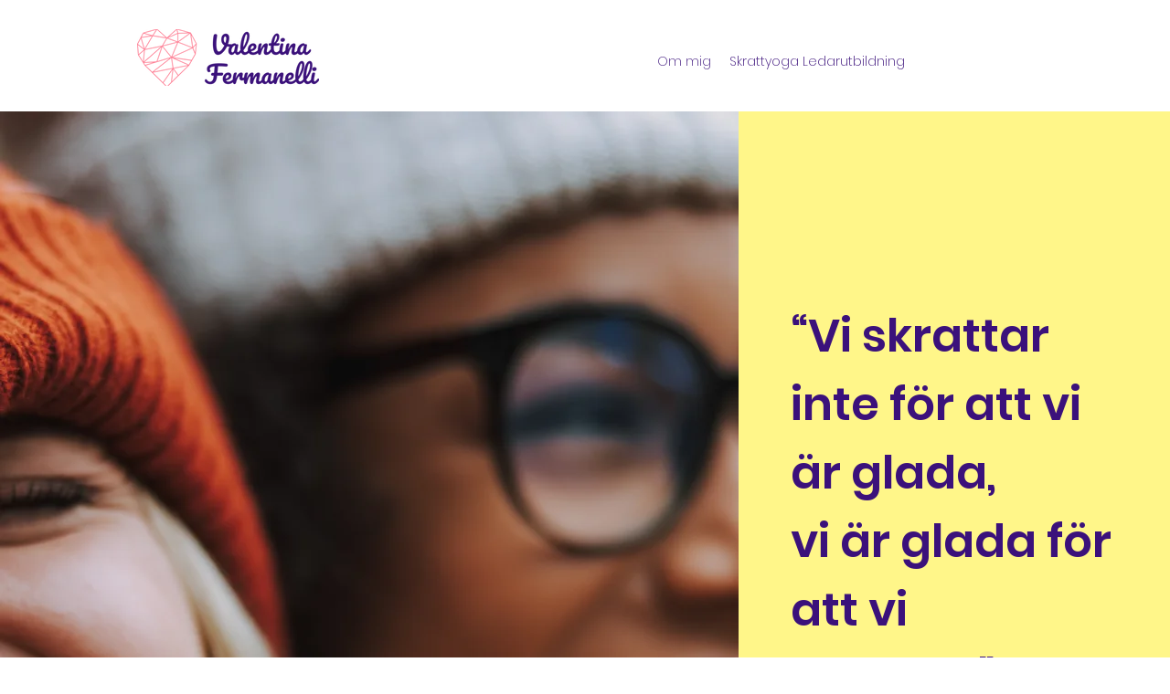

--- FILE ---
content_type: application/javascript
request_url: https://static.parastorage.com/services/wix-thunderbolt/dist/thunderbolt-commons.64373f6f.bundle.min.js
body_size: 38664
content:
"use strict";(self.webpackJsonp__wix_thunderbolt_app=self.webpackJsonp__wix_thunderbolt_app||[]).push([[671],{106:(e,t,o)=>{o.d(t,{f:()=>a});var r=o(19519);const n=e=>{const t=e.trim();return t.startsWith("'")&&t.endsWith("'")||t.startsWith('"')&&t.endsWith('"')?t.slice(1,-1):t};function a(e){if(!e)return"";const t=n(e.replace(/\+/g," ")).toLowerCase(),[o]=t.split(","),a=r.g[o];return a?[o,a.fallbacks,a.genericFamily].filter(e=>e).join(","):e}},478:(e,t,o)=>{o.d(t,{e:()=>r});const r=Symbol("ComponentsStylesOverrides")},789:(e,t,o)=>{o.d(t,{D2:()=>i,GC:()=>l,Jx:()=>r,YJ:()=>u,Zr:()=>n,_f:()=>c,hu:()=>p,mK:()=>a,pV:()=>m,qO:()=>d,vC:()=>s,x:()=>S});const r="__",n=(e,t)=>`${e}${r}${t}`,a=(e,t)=>t?`${e}${r}${t}`:e,s=e=>e.split(r,1)[0],i=e=>e.split(r,2)[1],l=e=>{const[t,...o]=e.split(r);return o.join(r)},d=e=>e.split(r,1)[0],u=e=>{const t=e.indexOf(r);return-1!==t?e.slice(t+r.length):""},c=e=>s(e)!==e,p=e=>{const t=`${e}${r}`;return e=>e.startsWith(t)},m=e=>globalThis.shouldUseClassSelectors?`.${e}`:`[id^="${e}${r}"]`,S=e=>{const t=[];return e.split(r).forEach((e,o)=>0===o?t.push(e):t.push(n(t[o-1],e))),t.reverse()}},1015:(e,t,o)=>{o.d(t,{B:()=>r});const r=(0,o(40148).Q)(Symbol("DomSelectors"))},1163:(e,t,o)=>{o.d(t,{$:()=>n,U:()=>r});const r="consentPolicy",n=Symbol("ConsentPolicy")},1282:(e,t,o)=>{o.d(t,{M:()=>n,U:()=>r});const r="wixEcomFrontendWixCodeSdk",n="ecom"},1452:(e,t,o)=>{o.d(t,{U:()=>n,W:()=>r.W});var r=o(84448);const n="navigationManager"},2730:(e,t,o)=>{o.d(t,{Fb:()=>S,H8:()=>l,O:()=>m,UP:()=>n,VP:()=>d,Y:()=>c,gm:()=>a,lT:()=>r,nr:()=>s,ot:()=>i,sf:()=>b,un:()=>p});const r=e=>!!e&&!!e.document&&!!e.document.documentMode,n=e=>u(e).indexOf("edg")>-1,a=e=>u(e).indexOf("firefox")>-1,s=e=>{const t=u(e);return t.indexOf("safari")>-1&&t.indexOf("version")>-1},i=e=>{if(s(e)){let t=u(e).split(" ");return t=t.find(e=>e.startsWith("version/")),t=t.split("/")[1],parseInt(t,10)}return-1},l=e=>u(e).indexOf("chrome")>-1,d=e=>{const t=u(e);return t.indexOf("safari")>-1&&t.indexOf("crios")>-1},u=e=>e&&e.navigator&&e.navigator.userAgent?e.navigator.userAgent.toLowerCase():"",c=e=>{const t=u(e);return/ip(hone|od|ad).*os 11/.test(t)},p=e=>{const t=(e=>e&&e.navigator&&e.navigator.platform||"")(e);return!!t&&/iPad|iPhone|iPod/.test(t)},m=e=>{const t=u(e),o=/(iphone|ipod|ipad).*os (\d+)_/;if(!o.test(t))return NaN;const r=t.match(o);return r&&Number(r[2])},S=e=>{const t=e.navigator.userAgent.toLowerCase(),o=-1!==t.indexOf("ipad"),r=-1!==t.indexOf("mac");return!!(!o&&r&&e.navigator.maxTouchPoints&&e.navigator.maxTouchPoints>2)||o};function b(e){return/iPhone/.test(e.navigator.userAgent)}},2897:(e,t,o)=>{o.d(t,{Zq:()=>r,_p:()=>n,rm:()=>a});const r=Symbol("TPA_HANDLER_EMPTY_RESPONSE"),n={WIX_CHAT:"14517e1a-3ff0-af98-408e-2bd6953c36a2",WIX_RESTAURANTS:"13e8d036-5516-6104-b456-c8466db39542"},a={PAGE_LINK:"PageLink",EXTERNAL_LINK:"ExternalLink",ANCHOR_LINK:"AnchorLink",LOGIN_TO_WIX_LINK:"LoginToWixLink",EMAIL_LINK:"EmailLink",PHONE_LINK:"PhoneLink",WHATSAPP_LINK:"WhatsAppLink",DOCUMENT_LINK:"DocumentLink",SWITCH_MOBILE_VIEW_MODE:"SwitchMobileViewMode",DYNAMIC_PAGE_LINK:"DynamicPageLink",ADDRESS_LINK:"AddressLink",MENU_HEADER:"MenuHeader"}},4148:(e,t,o)=>{o.d(t,{u:()=>a,V:()=>n});const r=["ar","arc","bcc","bqi","ckb","dv","fa","glk","ha","he","khw","ks","ku","mzn","pnb","ps","sd","ug","ur","yi"],n=e=>r.includes(s(e)),a=e=>n(e)?"rtl":"ltr",s=e=>e&&e.split("-")[0]},5074:(e,t,o)=>{o.d(t,{p:()=>r});const r=["setControllerProps","updateProps","updateStyles","updateStructure","handleRepeaterDataUpdate"]},5081:(e,t,o)=>{o.d(t,{Ei:()=>n,UU:()=>r,V4:()=>a});const r="stickyToComponent",n=Symbol("StickyToComponent"),a=Symbol("ShouldObserveHeaderHandler")},5164:(e,t,o)=>{o.d(t,{Q:()=>n,U:()=>r});const r="tpaWorkerFeature",n=Symbol("TpaWorker")},5189:(e,t,o)=>{o.d(t,{EQ:()=>s,S2:()=>r,S_:()=>a,iy:()=>i,wV:()=>n});const r=new Set(["navigation_blocker_manager","page-navigation","page_features_loaded","byoc-load-css","byoc-load-component-retry","byoc-load-component","multilingual_init","partially_visible","widget_will_load","script_loaded","init_app_for_page","create_controllers","controller_page_ready","await_controller_promise","controller_script_loaded","platform_error","translationCorruption","execute-fallback-thunderbolt-css","execute-fallback-thunderbolt-platform","execute-fallback-thunderbolt-features","execute-fallback-thunderbolt-site-map","execute-fallback-thunderbolt-byref","platform_execute-fallback-thunderbolt-css","platform_execute-fallback-thunderbolt-platform","platform_execute-fallback-thunderbolt-features","platform_execute-fallback-thunderbolt-site-map","platform_execute-fallback-thunderbolt-byref","react_render_error","react_18","components-under-fold","partialRouteMatching","fetchServerCss","fetchClientCss","bi_test_value","unused_preloads","remove-item-interaction","update-quantity-interaction","apply-coupon-interaction","book-now","bookings-viewer-cache","query-availability","page-navigation-inner-route"]),n=new Set(["execute-thunderbolt-byref","execute-thunderbolt-css","execute-thunderbolt-features","execute-thunderbolt-mobile-app-builder","execute-thunderbolt-platform","execute-thunderbolt-site-map","execute-fallback-thunderbolt-mobile-app-builder","cdn-hit-cloudfront-thunderbolt-css","cdn-hit-cloudfront-thunderbolt-features","cdn-hit-cloudfront-thunderbolt-mobile-app-builder","cdn-hit-cloudfront-thunderbolt-platform","cdn-hit-cloudfront-thunderbolt-site-map","cdn-hit-google-thunderbolt-byref","cdn-hit-google-thunderbolt-css","cdn-hit-google-thunderbolt-features","cdn-hit-google-thunderbolt-mobile-app-builder","cdn-hit-google-thunderbolt-platform","cdn-hit-google-thunderbolt-site-map","cdn-hit-unkown-thunderbolt-byref","cdn-hit-unkown-thunderbolt-css","cdn-hit-unkown-thunderbolt-features","cdn-hit-unkown-thunderbolt-mobile-app-builder","cdn-hit-unkown-thunderbolt-platform"]),a=new Set(["1380b703-ce81-ff05-f115-39571d94dfcd"]),s=new Set(["checkout-page-loaded","buy-now","checkout-button-clicked","cart-icon-loaded","line-items-loaded","page-loaded","component_loader","init_page","main_loading","load_environment","load_renderer","tb_client","client_render","dom_ready","render_body","script_loaded","init_app_for_page","create_controllers","controller_page_ready","await_controller_promise","router_navigate","structureAPI_addShellStructure","features_appWillMount","loadSiteFeatures_renderFeaturesOnly","loadMasterPageFeaturesConfigs","loadDynamicModel","loadSiteFeatures","container_get_phase","thunderbolt_ready","partially_visible","hidden","createComponentsRegistryCSR","runThunderbolt-client","browser_not_supported","fetch_model","load_main_assets","page_features_loaded","dom_selector_id_fallback","multilingual_init","platform","platform_initialisation","platform_runApplications","platform_init_modules","translationCorruption","components-under-fold","execute-fallback-thunderbolt-css","execute-fallback-thunderbolt-platform","execute-fallback-thunderbolt-features","execute-fallback-thunderbolt-site-map","execute-fallback-thunderbolt-byref","platform_execute-fallback-thunderbolt-css","platform_execute-fallback-thunderbolt-platform","platform_execute-fallback-thunderbolt-features","platform_execute-fallback-thunderbolt-site-map","platform_execute-fallback-thunderbolt-byref","byoc-load-component","byoc-load-component-retry","byoc-load-css","react_render_error","site_assets_execute_css","page-navigation","navigation_blocker_manager","widget-load-editor-sdk","platform_get_page_css","platform_elementory_support_get_json","platform_custom_router_fetch_route_info","siteMemberId_is_defined_while_smToken_is_not_defined","remove-item-interaction","update-quantity-interaction","apply-coupon-interaction","book-now","bookings-viewer-cache","query-availability","page-navigation-inner-route","summary-loaded","remove-coupon-interaction","apply-gift-card-interaction","remove-gift-card-interaction","set-delivery-method-interaction","submit-customer-details-interaction","set-billing-and-payment-interaction"]),i=new Set(["input-elements","wixstores-wix-code-sdk"])},5345:(e,t,o)=>{o.d(t,{h:()=>r});const r=Symbol("SsrLogger")},5806:(e,t,o)=>{o.d(t,{W$:()=>n});const r=[new URL("https://sled.wix.dev"),new URL("https://bo.wix.com/suricate/tunnel/"),new URL("https://localhost"),new URL("http://localhost")],n=(e,t)=>{const o=new URL("services/editor-elements/dist/",t),n=new URL(e,o);if(((e,t=r)=>t.some(t=>e.hostname===t.hostname&&e.protocol===t.protocol&&e.pathname.startsWith(t.pathname)))(n,[...r,o]))return n.href;throw new Error("Invalid editor-elements url")}},5849:(e,t,o)=>{o.d(t,{OE:()=>r});const r=["ArrowDown","ArrowUp","ArrowLeft","ArrowRight","Home","End"]},5856:(e,t,o)=>{o.d(t,{C0:()=>r,K8:()=>s,Lr:()=>i,Or:()=>l,PM:()=>a,iG:()=>d,lL:()=>n,u_:()=>u});const r={hover:"HOVER",default:"DEFAULT"},n=":hover",a="[data-mode=default]",s="[data-mode=hover]",i=e=>`${e}${n}`,l=e=>e?e.replace(n,""):e,d=e=>!e.endsWith(n),u=(e,t)=>{const o=l(e),r=t?"#<%= compId %>":`#${e}`;return e.endsWith(n)?`${s} #${o}`:r}},6529:(e,t,o)=>{o.d(t,{U:()=>r});const r="environment"},6623:(e,t,o)=>{o.d(t,{F:()=>r});const r=Symbol("BusinessLogger")},7361:(e,t,o)=>{o.d(t,{R:()=>r});const r=Symbol("ImportMapProviderSymbol")},7825:(e,t,o)=>{o.d(t,{B:()=>r});const r=Symbol("BaseComponent")},7945:(e,t,o)=>{o.d(t,{U:()=>r});const r="siteThemeService"},8145:(e,t,o)=>{o.d(t,{B:()=>r,U:()=>n});const r="businessLogger",n=Symbol("BsiManager")},9018:(e,t,o)=>{o.d(t,{U:()=>r});const r="captcha"},9265:(e,t,o)=>{o.d(t,{U:()=>r,v:()=>n});const r="menuContainer",n=Symbol("MenuContainerHooks")},9668:(e,t,o)=>{o.d(t,{BX:()=>f,LV:()=>c,Ow:()=>h,UD:()=>n,k0:()=>g});const r=Symbol("Comlink.proxy"),n=Symbol("Comlink.endpoint"),a=Symbol("Comlink.releaseProxy"),s=Symbol("Comlink.thrown"),i=e=>"object"==typeof e&&null!==e||"function"==typeof e,l=new Map([["proxy",{canHandle:e=>i(e)&&e[r],serialize(e){const{port1:t,port2:o}=new MessageChannel;return d(e,t),[o,[o]]},deserialize:e=>(e.start(),c(e))}],["throw",{canHandle:e=>i(e)&&s in e,serialize(e){let t,{value:o}=e;return t=o instanceof Error?{isError:!0,value:{message:o.message,name:o.name,stack:o.stack}}:{isError:!1,value:o},[t,[]]},deserialize(e){if(e.isError)throw Object.assign(new Error(e.value.message),e.value);throw e.value}}]]);function d(e,t){void 0===t&&(t=self),t.addEventListener("message",function o(r){if(!r||!r.data)return;const{id:n,type:a,path:i}=Object.assign({path:[]},r.data),l=(r.data.argumentList||[]).map(_);let c;try{const t=i.slice(0,-1).reduce((e,t)=>e[t],e),o=i.reduce((e,t)=>e[t],e);switch(a){case 0:c=o;break;case 1:t[i.slice(-1)[0]]=_(r.data.value),c=!0;break;case 2:c=o.apply(t,l);break;case 3:c=f(new o(...l));break;case 4:{const{port1:t,port2:o}=new MessageChannel;d(e,o),c=g(t,[t])}break;case 5:c=void 0}}catch(e){c={value:e,[s]:0}}Promise.resolve(c).catch(e=>({value:e,[s]:0})).then(e=>{const[r,s]=y(e);t.postMessage(Object.assign(Object.assign({},r),{id:n}),s),5===a&&(t.removeEventListener("message",o),u(t))})}),t.start&&t.start()}function u(e){(function(e){return"MessagePort"===e.constructor.name})(e)&&e.close()}function c(e,t){return m(e,[],t)}function p(e){if(e)throw new Error("Proxy has been released and is not useable")}function m(e,t,o){void 0===t&&(t=[]),void 0===o&&(o=function(){});let r=!1;const s=new Proxy(o,{get(o,n){if(p(r),n===a)return()=>E(e,{type:5,path:t.map(e=>e.toString())}).then(()=>{u(e),r=!0});if("then"===n){if(0===t.length)return{then:()=>s};const o=E(e,{type:0,path:t.map(e=>e.toString())}).then(_);return o.then.bind(o)}return m(e,[...t,n])},set(o,n,a){p(r);const[s,i]=y(a);return E(e,{type:1,path:[...t,n].map(e=>e.toString()),value:s},i).then(_)},apply(o,a,s){p(r);const i=t[t.length-1];if(i===n)return E(e,{type:4}).then(_);if("bind"===i)return m(e,t.slice(0,-1));const[l,d]=S(s);return E(e,{type:2,path:t.map(e=>e.toString()),argumentList:l},d).then(_)},construct(o,n){p(r);const[a,s]=S(n);return E(e,{type:3,path:t.map(e=>e.toString()),argumentList:a},s).then(_)}});return s}function S(e){const t=e.map(y);return[t.map(e=>e[0]),(o=t.map(e=>e[1]),Array.prototype.concat.apply([],o))];var o}const b=new WeakMap;function g(e,t){return b.set(e,t),e}function f(e){return Object.assign(e,{[r]:!0})}function h(e,t,o){return void 0===t&&(t=self),void 0===o&&(o="*"),{postMessage:(t,r)=>e.postMessage(t,o,r),addEventListener:t.addEventListener.bind(t),removeEventListener:t.removeEventListener.bind(t)}}function y(e){for(const[t,o]of l)if(o.canHandle(e)){const[r,n]=o.serialize(e);return[{type:3,name:t,value:r},n]}return[{type:0,value:e},b.get(e)||[]]}function _(e){switch(e.type){case 3:return l.get(e.name).deserialize(e.value);case 0:return e.value}}function E(e,t,o){return new Promise(r=>{const n=new Array(4).fill(0).map(()=>Math.floor(Math.random()*Number.MAX_SAFE_INTEGER).toString(16)).join("-");e.addEventListener("message",function t(o){o.data&&o.data.id&&o.data.id===n&&(e.removeEventListener("message",t),r(o.data))}),e.start&&e.start(),e.postMessage(Object.assign({id:n},t),o)})}},9858:(e,t,o)=>{o.d(t,{U:()=>r});const r="onloadCompsBehaviors"},9928:(e,t,o)=>{o.d(t,{h:()=>a});const r=/\//g,n=/[\u2028\u2029\u000b]/g,a=e=>JSON.stringify(e).replace(r,"\\/").replace(n,"")},10405:(e,t,o)=>{o.d(t,{BT:()=>n,Bt:()=>l,IJ:()=>p,OY:()=>c,UU:()=>r,kd:()=>u,mL:()=>s,nQ:()=>i,nm:()=>d,vm:()=>a});const r="externalComponent",n=Symbol("ExternalComponentAPI"),a=Symbol("ExternalComponentFetch"),s=Symbol("ExternalComponentLoader"),i=Symbol("externalComponentCssManager"),l=(Symbol("ExternalComponentSsrManager"),Symbol("externalComponentCssApplier")),d=(Symbol("externalComponentDsApi"),Symbol("externalComponentDsPublicApi")),u=(Symbol("externalComponentLoaderSsr"),Symbol("externalComponentConsentManager")),c=Symbol("externalComponentUiLibProviders"),p=Symbol("externalComponentWixCodeUrlGenerator")},10553:(e,t,o)=>{o.d(t,{n:()=>r});const r=(0,o(40148).Q)(Symbol("ExperimentsSymbol"))},10713:(e,t,o)=>{o.d(t,{U:()=>r});const r="repeaters"},10820:(e,t,o)=>{o.d(t,{A7:()=>n,gU:()=>r,rn:()=>s,tN:()=>i,xp:()=>a});const r=Symbol("ComponentsLoader"),n=Symbol("ComponentsRegistrar"),a=Symbol("ComponentWrapper"),s=Symbol("ComponentDidMountWrapperSymbol"),i=Symbol("ExecuteComponentWrappers")},10984:(e,t,o)=>{o.d(t,{P3:()=>a,UU:()=>r,nk:()=>n,u_:()=>s});const r="dynamicPages",n=Symbol("DynamicPagesResponseHandlerSymbol"),a=Symbol("PermissionsHandler"),s=Symbol("PermissionsHandlerProvider")},11045:(e,t,o)=>{o.d(t,{U:()=>r});const r="imagePlaceholder";Symbol("ImagePlaceholder")},11228:(e,t,o)=>{o.d(t,{MF:()=>n,Ou:()=>a,UU:()=>r});const r="windowWixCodeSdk",n="window",a=Symbol("WindowWixCodeSdkWarmupDataEnricher")},11511:(e,t,o)=>{o.d(t,{U:()=>r});const r="containerSlider"},11779:(e,t,o)=>{o.d(t,{B:()=>r,U:()=>n});const r="mobileFullScreen",n=Symbol("TpaFullScreenModeAPI")},12457:(e,t,o)=>{o.d(t,{DH:()=>r,Tf:()=>n,UU:()=>a});const r=Symbol("Seo"),n=Symbol("SeoSite"),a="seo"},12482:(e,t,o)=>{o.d(t,{Fh:()=>a,b7:()=>r,y7:()=>n});const r=Symbol("LinkClickHandler"),n=Symbol("SiteLinkClickHandlerSymbol"),a=Symbol("NavigationClickHandlerSymbol")},12922:(e,t,o)=>{o.d(t,{GJ:()=>n,Mi:()=>r,P3:()=>l,RT:()=>i,kn:()=>s,m2:()=>a,t4:()=>d});const r="NO_SCENARIO_FOUND",n="www.wix.com",a="http",s="x-wix-metro-original-url",i="x-wix-metro-original-host",l="x-wix-metro-original-protocol",d=2e3},13580:(e,t,o)=>{o.d(t,{IX:()=>l,NR:()=>s,bw:()=>r,g_:()=>i});const r="$$$",n={refWidth:1280,resolverType:"scale"},a={refWidth:390,resolverType:"scale"},s=e=>"default"===e?n:a,i=e=>"VariantRelation"===e.type,l=e=>{if(!i(e))return{breakpointId:"default",variantsKey:"",value:e};const t={breakpointId:"default",variantsKey:"",value:e.to};return e.variants.reduce((e,t)=>("BreakpointRange"===t.type?e.breakpointId="default"===e.breakpointId?t.id:e.breakpointId:e.variantsKey=""===e.variantsKey?t.id:`${e.variantsKey}${r}${t.id}`,e),t)}},13668:(e,t,o)=>{o.d(t,{H:()=>r});const r={SlideHorizontal:600,SlideVertical:600,CrossFade:600,OutIn:700}},14625:(e,t,o)=>{o.d(t,{U:()=>r});const r="sosp"},15490:(e,t,o)=>{o.d(t,{s:()=>r});const r={TYPES:{GRADIENT_LINEAR:"GradientLinear",GRADIENT_ELLIPSE:"GradientEllipse",GRADIENT_CIRCLE:"GradientCircle",GRADIENT_CONIC:"GradientConic"},CSS_FUNC:{RADIAL_GRADIENT:"radial-gradient",CONIC_GRADIENT:"conic-gradient",LINEAR_GRADIENT:"linear-gradient"},REPEATING:"repeating",DEG:"deg",AT_CENTER:"at center",CIRCLE:"circle",ELLIPSE:"ellipse",FROM:"from",PERCENTAGE:"percentage",RGBA:"rgba"}},15621:(e,t,o)=>{o.d(t,{G9:()=>l,UU:()=>r,VZ:()=>s,Vx:()=>n,_b:()=>u,j2:()=>i,ql:()=>d,yt:()=>a});const r="codeEmbed",n="head",a="bodyStart",s="bodyEnd",i=[n,a,s],l={[n]:"pageHtmlEmbeds.head start",[a]:"pageHtmlEmbeds.bodyStart start",[s]:"pageHtmlEmbeds.bodyEnd start"},d={[n]:"pageHtmlEmbeds.head end",[a]:"pageHtmlEmbeds.bodyStart end",[s]:"pageHtmlEmbeds.bodyEnd end"},u={head:{start:"dynamicPage.htmlEmbedHead start",end:"dynamicPage.htmlEmbedHead end"},bodyStart:{start:"dynamicPage.htmlEmbedBodyStart start",end:"dynamicPage.htmlEmbedBodyStart end"},bodyEnd:{start:"dynamicPage.htmlEmbedBodyEnd start",end:"dynamicPage.htmlEmbedBodyEnd end"}}},16365:(e,t,o)=>{o.d(t,{K5:()=>s,P4:()=>r,VY:()=>a,is:()=>n});const r=e=>e.replace(' data-vertical-text="true"',"").replace("vertical-rl","inherit").replace("mixed","inherit").replace("100%","auto").replace("100%","auto"),n=e=>`<div data-vertical-text="true" style="writing-mode: vertical-rl; text-orientation: mixed; height: 100%">${e}</div>`,a=e=>e.replace("height:100%; text-orientation:mixed; width:100%; writing-mode:vertical-rl","height:100%; text-orientation:mixed; writing-mode:vertical-rl"),s=e=>-1!==e.indexOf('data-vertical-text="true"')||-1!==e.indexOf("writing-mode: vertical-rl")},16521:(e,t,o)=>{o.d(t,{y:()=>r});const r="----SSR Done----"},16537:(e,t,o)=>{o.d(t,{$:()=>S});const r=Symbol("AppWillMountHandler"),n=Symbol("AppWillLoadPageHandler"),a=Symbol("AppWillRenderFirstPageHandler"),s=Symbol("AppDidLoadPageHandler"),i=Symbol("PageDidLoadHandler"),l=Symbol("PageWillMountHandler"),d=Symbol("PageDidMountHandler"),u=Symbol("PageWillUnmountHandler"),c=Symbol("PageDidUnmountHandler"),p=Symbol("AppDidMountHandler"),m=Symbol("AppWillUnmountHandler"),S={AppWillMountHandler:r,AppWillLoadPageHandler:n,AppWillRenderFirstPageHandler:a,AppDidLoadPageHandler:s,AppDidMountHandler:p,AppWillUnmountHandler:m,PageDidLoadHandler:i,PageWillMountHandler:l,PageDidMountHandler:d,PageWillUnmountHandler:u,PageDidUnmountHandler:c}},16540:(e,t,o)=>{o.d(t,{U:()=>n,k:()=>r});const r=Symbol("AppMonitoring"),n="appMonitoring"},16638:(e,t,o)=>{o.d(t,{A:()=>n,U:()=>r});const r="commonConfig",n=Symbol("CommonConfig")},16993:(e,t,o)=>{o.d(t,{UU:()=>r,VR:()=>a,ZP:()=>s,nl:()=>n,rl:()=>i});const r="scrollToAnchor",n=Symbol("SamePageScroll"),a=Symbol("SamePageAnchorPropsResolver"),s=Symbol("AnchorCompIdProvider"),i=Symbol("ScrollToAnchorHandlerProvider")},17371:(e,t,o)=>{o.d(t,{cw:()=>n});var r=o(40148);const n=(0,r.Q)(Symbol("CatharsisMegaStore"));(0,r.Q)(Symbol("CatharsisSymbol")),Symbol("ComponentsCssStringifierSymbol")},17694:(e,t,o)=>{o.d(t,{L:()=>r,U:()=>n});const r=Symbol("SvgContentBuilder"),n="svgLoader"},17840:(e,t,o)=>{o.d(t,{V:()=>a});var r=o(62155),n=o.n(r);const a=(e,t)=>{const o=n().fromPairs(e.map(e=>[e,!0]));return(r,n,a)=>o[a.viewMode]?t(r,n,a):Promise.reject(new Error(`withViewModeRestriction: Invalid view mode. This function cannot be called in ${a.viewMode} mode. Supported view modes are: [${e.join(", ")}]`))}},17856:(e,t,o)=>{o.d(t,{h:()=>r});const r=(e,t)=>{const o=e.split("/"),r=o.indexOf(t||"");if(r<0||o[r]!==t)return null;const[,...n]=o.splice(r);return n}},17946:(e,t,o)=>{o.d(t,{$7:()=>r});const r="22bef345-3c5b-4c18-b782-74d4085112ff"},18449:(e,t,o)=>{o.d(t,{$$:()=>i,C4:()=>s,Kb:()=>u,OO:()=>n,UU:()=>r,Uc:()=>a,VC:()=>l,gJ:()=>d});const r="builderComponent",n=Symbol("BuilderComponentLoader"),a=Symbol("BuilderComponentRegistrar"),s=Symbol("BuilderComponentStyleApi"),i=Symbol("BuilderComponentResolver"),l=Symbol("BuilderComponentWarmupDataEnricher"),d=Symbol("BuilderResourcesManager"),u=Symbol("CompTypeToAllDescendantsHandler")},18795:(e,t,o)=>{o.d(t,{c:()=>r});const r={WAIT_FOR_IMPORTS:"wait-for-imports",APPLY_POLYFILLS:"apply-polyfills",GET_COMPONENTS_MAPPERS:"get-components-mappers",GET_CLIENT_WORKER:"get-client-worker",GET_VIEWER_API:"getViewerApi",INIT_DS_CARMI:"init_ds_carmi",INIT_REGULAR_DS_CARMI:"init_regular_ds_carmi",INIT_BY_REF_DS_CARMI:"init_by_ref_ds_carmi",INIT_BY_REFSIS:"init_by_refsis",GET_BECKY_MODEL:"get_becky_model",INIT_DS_CONTAINER:"init_ds_container",LOAD_INITIAL_DS_COMPONENTS:"load_initial_ds_components",DS_LOAD_MASTER_PAGE:"ds_load_masterPage",DS_ROUTER_NAVIGATE:"ds_router_navigate",DS_LOAD_PAGE_ASSETS:"ds_load_page_assets",DS_LOAD_MASTER_PAGE_ASSETS:"ds_load_masterPage_assets",INIT_DS_VIEWER_API:"init_ds_viewerApi",INITIAL_DS_RENDER:"initial_ds_render",APP_WILL_RENDER_FIRST_PAGE:"app_will_render_first_page",DS_WAIT_FOR_DID_MOUNT:"ds_wait_for_didMount",DS_INVOKE_RENDER_DONE_HANDLERS:"ds_invoke_render_done_handlers",DS_INVOKE_LAYOUT_CHANGE_HANDLERS:"ds_invoke_layout_change_handlers",DS_NOTIFY_RENDER_DONE:"ds_notify_render_done",DS_NOTIFY_LAYOUT_CHANGE:"ds_notify_layout_change",DS_WAIT_FOR_LAYOUT_DONE:"ds_wait_for_layout_done",DS_WAIT_FOR_VIEW_MODE:"ds_wait_for_view_mode",DS_WAIT_FOR_DATA_REQUIREMENTS:"ds_wait_for_data_requirements",DS_PENDING_REQUIREMENTS_builderComponentRefs:"ds_pending_requirements_builderComponentRefs",DS_PENDING_REQUIREMENTS_builderComponentHierarchy:"ds_pending_requirements_builderComponentHierarchy",DS_PENDING_REQUIREMENTS_viewerManagerFontsApi:"ds_pending_requirements_viewerManagerFontsApi",DS_PENDING_REQUIREMENTS_viewerManagerByRefApi:"ds_pending_requirements_viewerManagerByRefApi",DS_PENDING_REQUIREMENTS_componentsUpdatesManager:"ds_pending_requirements_componentsUpdatesManager",DS_PENDING_REQUIREMENTS_viewerManagerUpdateStatusApi:"ds_pending_requirements_viewerManagerUpdateStatusApi",DS_PENDING_REQUIREMENTS_navigationManager:"ds_pending_requirements_navigationManager",DS_PENDING_REQUIREMENTS_translations:"ds_pending_requirements_translations",DS_WAIT_FOR_NAVIGATION:"ds_wait_for_navigation",DS_INITIAL_NAVIGATION:"ds_initial_navigation",PAGE_REFLECTOR:"page_reflector"}},18922:(e,t,o)=>{o.d(t,{j:()=>r});const r=Symbol("InitSymbol")},19008:(e,t,o)=>{o.d(t,{X:()=>y,oK:()=>S,uv:()=>_});var r=o(47163),n=o(60543);const a=e=>"UnitSizeValue"===e.type,s=e=>"ItemsAlignmentValue"===e.type,i=e=>"JustifyContentValue"===e.type,l=e=>"NumberValue"===e.type,d=e=>"KeywordLengthValue"===e.type,u=e=>"PositionTypeValue"===e.type,c=e=>"LayoutSizeValue"===e.type,p=e=>`--${e}`,m=(e,t)=>`${p(e)}-${t}`,S={unitSize:{get:e=>p(e)},alignment:{getForGrid:e=>m(e,"grid"),getForFlex:e=>m(e,"flex")},justifyContent:{get:e=>p(e)},number:{get:e=>p(e)},repeatLength:{get:e=>p(e)},position:{get:e=>p(e),getForceAuto:e=>m(e,"force-auto"),getHeaderOffset:e=>m(e,"header-offset"),getStickyOffset:e=>m(e,"sticky-offset")},layoutSize:{get:e=>p(e)}},b={UnitSizeValue:!0,ItemsAlignmentValue:!0,JustifyContentValue:!0,NumberValue:!0,KeywordLengthValue:!0,PositionTypeValue:!0,LayoutSizeValue:!0},g=e=>!b[e.type],f=(e,t,o,m,b=!1)=>g(e)?((e,t,o,r=!1)=>{const a=`${e.value}`;return{[p(t)]:r?a:(0,n.i)(a,o,!0)}})(e,t,m,b):((e,t,o)=>{if(a(e))return{[S.unitSize.get(t)]:(0,r.wI)(e.value)};if(s(e))return{[S.alignment.getForGrid(t)]:(0,r.CR)(e.value),[S.alignment.getForFlex(t)]:(0,r.Pu)(e.value)};if(i(e))return{[S.justifyContent.get(t)]:(0,r.BV)(e.value)};if(l(e))return{[S.number.get(t)]:(0,r.um)(e.value)};if(d(e))return{[S.repeatLength.get(t)]:(0,r.rc)(e.value)};if(u(e)){const{position:n,stickyOffset:a,headerOffset:s,forceAuto:i}=(0,r.eJ)(e.value,o);return{[S.position.get(t)]:n,[S.position.getForceAuto(t)]:i,...a?{[S.position.getStickyOffset(t)]:a}:{},...s?{[S.position.getHeaderOffset(t)]:s}:{}}}return c(e)&&"Calc"===e.value.type?{[S.layoutSize.get(t)]:`calc(${(0,n.i)(e.value.value,void 0,!0)})`}:{}})(e,t,o),h=e=>new RegExp(n.CW,"g").test(`${e}`),y=(e,t)=>g(e)?((e,t)=>{const o=`${e.value}`;return{[p(t)]:{isSpx:h(o)}}})(e,t):((e,t)=>a(e)?{[t]:{isSpx:"spx"===e.value.type}}:c(e)&&"Calc"===e.value.type?{[S.layoutSize.get(t)]:{isSpx:h(e.value.value)}}:{})(e,t),_=(e,t,o,m,b,g=!1)=>{if(b)return f(e,t,o,m,g);if(a(e))return{[S.unitSize.get(t)]:(0,r.wI)(e.value)};if(s(e))return{[S.alignment.getForGrid(t)]:(0,r.CR)(e.value),[S.alignment.getForFlex(t)]:(0,r.Pu)(e.value)};if(i(e))return{[S.justifyContent.get(t)]:(0,r.BV)(e.value)};if(l(e))return{[S.number.get(t)]:(0,r.um)(e.value)};if(d(e))return{[S.repeatLength.get(t)]:(0,r.rc)(e.value)};if(u(e)){const{position:n,stickyOffset:a,headerOffset:s,forceAuto:i}=(0,r.eJ)(e.value,o);return{[S.position.get(t)]:n,[S.position.getForceAuto(t)]:i,...a?{[S.position.getStickyOffset(t)]:a}:{},...s?{[S.position.getHeaderOffset(t)]:s}:{}}}if(c(e)&&"Calc"===e.value.type)return{[S.layoutSize.get(t)]:`calc(${(0,n.i)(e.value.value,void 0,!0)})`};const h=`${e.value}`;return{[p(t)]:g?h:(0,n.i)(h,m,!0)}}},19110:(e,t,o)=>{o.d(t,{M:()=>r});const r=Symbol("RegisterToUnmount")},19588:(e,t,o)=>{o.d(t,{E:()=>r});const r=Symbol("Thunderbolt")},19889:(e,t,o)=>{o.d(t,{Np:()=>r,RG:()=>s,UU:()=>a,sg:()=>n});const r=Symbol("SiteMembersApi"),n=Symbol("SMPopups"),a="siteMembers",s="SM_ROOT_COMP"},20069:(e,t,o)=>{o.d(t,{U:()=>r,X:()=>n});const r="speculationRules",n=Symbol("SpeculationRulesSymbol")},20194:(e,t,o)=>{o.d(t,{c:()=>n,g:()=>r});const r=300,n=["dataCenter","isCached","isRollout","isDacRollout","isSavRollout","isHeadless","isSsr"]},20590:(e,t,o)=>{o.d(t,{$0:()=>u,AF:()=>l,DK:()=>c,Gp:()=>a,SV:()=>d,YG:()=>r,_K:()=>s,of:()=>n,wk:()=>i});const r=Symbol("SiteFeatureConfig"),n=Symbol("EditorFeatureConfig"),a=Symbol("PageFeatureConfig"),s=Symbol("MasterPageFeatureConfig"),i=Symbol("FeatureState"),l=Symbol("FeatureExports"),d=Symbol("DynamicPagesSymbol"),u=Symbol("ConsentPolicy"),c=Symbol("PageFeatureConfigs")},20636:(e,t,o)=>{o.d(t,{CI:()=>i,KZ:()=>d,O$:()=>a,UU:()=>r,jJ:()=>n,ls:()=>l,r4:()=>s});const r="components",n=Symbol("ComponentPropsExtender"),a=Symbol("ComponentDriver"),s=Symbol("ComponentDriverProvider"),i=Symbol("BaseTrait"),l=Symbol("ComponentWillMount"),d=Symbol("ComponentsStore")},21344:(e,t,o)=>{o.d(t,{RR:()=>c,_n:()=>s,pQ:()=>u,qr:()=>l,yB:()=>i});var r=o(62155),n=o.n(r);function a(e,t){return new Promise((o,r)=>{"undefined"==typeof document&&r("document is not defined when trying to load script tag");const n=document.createElement("script");n.src=e,t&&(n.type=t),n.onerror=r,n.onload=o,document.head.appendChild(n)})}function s(e){return a(e)}function i(e){return a(e,"module")}function l(e){return new Promise((t,o)=>require([e],t,o))}const d=e=>({PM_RPC:`${e}/pm-rpc@3.0.3/build/pm-rpc.min.js`,REQUIRE_JS:`${e}/requirejs-bolt@2.3.6/requirejs.min.js`}),u=async e=>window.pmrpc?window.pmrpc:window.define?.amd?l(d(e).PM_RPC):(await s(d(e).PM_RPC),window.pmrpc),c=n().once(async(e,t="https://static.parastorage.com/unpkg")=>{await e.reactAndReactDOMLoaded,await s(d(t).REQUIRE_JS),e.define("lodash",[],()=>n()),e.define("_",[],()=>n()),e.define("reactDOM",[],()=>e.ReactDOM),e.define("react",[],()=>e.React),e.define("imageClientSDK",[],()=>e.__imageClientApi__.sdk),e.define("imageClientApi",[],()=>e.__imageClientApi__)})},21490:(e,t,o)=>{o.d(t,{H:()=>g,zS:()=>r});const r={SHAPE:"shape",TINT:"tint",COLOR:"color",UGC:"ugc"},n=/fill="(.*?)"/g,a=/data-color="(.*?)"/g,s=/data-type="(.*?)"/g,i=/data-bbox="(.*?)"/g,l=/width="(.*?)"/g,d=/height="(.*?)"/g,u=/viewBox="(.*?)"/g,c=/(<svg(.*?)>)/g,p=/(<path(.*?)>)/g,m=e=>{const t=e.split(" ");return{x:t[0],y:t[1],width:t[2],height:t[3]}},S=(e,t,o)=>{const r=t.exec(e);return r?[r[1],...S(e,t,o)]:o?[o]:[]},b=(e,t)=>{if(e===r.UGC){const[e]=S(t,l),[o]=S(t,d);if(e&&o)return`0 0 ${e} ${o}`}return""},g=(e,t="")=>{const[o]=S(e,c),l=S(e,p),[d]=S(o,s,r.SHAPE),[g]=S(o,u).concat([b(d,o)]),[f]=S(o,i);var h;return{content:e,info:{...(h=l,h.reduce((e,t)=>{const[o]=S(t,a),[r]=S(t,n);return e[`color${o}`]=r,e},{})),svgType:d,viewBox:g,bbox:f||""},boxBoundaries:f?m(f):{},svgId:t}}},21780:(e,t,o)=>{o.d(t,{V:()=>r});const r="wixSystemElements.BackgroundShapeDivider"},22167:(e,t,o)=>{o.d(t,{M:()=>n,U:()=>r});const r="fedopsWixCodeSdk",n="fedops"},22643:(e,t,o)=>{o.d(t,{M:()=>n,U:()=>r});const r="environmentWixCodeSdk",n="environment"},22879:(e,t,o)=>{o.d(t,{K:()=>r});const r="___selector___"},23209:e=>{e.exports.isClean=Symbol("isClean"),e.exports.my=Symbol("my")},25083:(e,t,o)=>{o.d(t,{U:()=>r,a:()=>n});const r="customUrlMapper",n=Symbol("CustomUrlMapper")},25874:(e,t,o)=>{o.d(t,{U:()=>n,f:()=>r});const r=Symbol("Navigation"),n="navigation"},25920:(e,t,o)=>{o.d(t,{U:()=>r});const r="searchBox"},26430:(e,t,o)=>{o.d(t,{hr:()=>n});var r=o(42081);const n={"specs.thunderbolt.dynamicSlots":{modules:["thunderbolt-features","thunderbolt-css","thunderbolt-css-mappers","thunderbolt-platform"]},"specs.thunderbolt.encodeUris":{modules:["thunderbolt-features"]},"specs.thunderbolt.fixRatingsInputLeftShift":{modules:["thunderbolt-features","thunderbolt-css","thunderbolt-css-mappers","thunderbolt-platform"]},dm_changeCSMKeys:{modules:["thunderbolt-features","thunderbolt-platform","thunderbolt-site-map"]},"specs.thunderbolt.removeWidgetsFromAppsCSM":{modules:["thunderbolt-features"]},"specs.thunderbolt.deprecateAppId":{modules:["thunderbolt-features","thunderbolt-platform","thunderbolt-site-map"]},"specs.thunderbolt.newControllersModel":{modules:["thunderbolt-platform","thunderbolt-features"]},"specs.thunderbolt.breakingBekyCache":{modules:r.i},"specs.thunderbolt.DatePickerPortal":{modules:["thunderbolt-features","thunderbolt-platform","thunderbolt-css","thunderbolt-css-mappers"]},"specs.thunderbolt.LinkBarPlaceholderImages":{modules:["thunderbolt-features","thunderbolt-platform"]},"specs.thunderbolt.repeater_keyboard_navigation":{modules:["thunderbolt-features","thunderbolt-platform"]},"specs.thunderbolt.dropdownOptionStyle":{modules:["thunderbolt-features","thunderbolt-platform"]},"specs.thunderbolt.oneDocStrictMode":{modules:["thunderbolt-features","thunderbolt-css","thunderbolt-css-mappers","thunderbolt-platform"]},"specs.thunderbolt.shouldUseViewTransition":{modules:["thunderbolt-features"]},"specs.thunderbolt.mpaViewTransitionsCssFeature":{modules:["thunderbolt-features","thunderbolt-css","thunderbolt-css-mappers"]},"specs.thunderbolt.shouldUseResponsiveImages":{modules:["thunderbolt-features"]},"specs.thunderbolt.useResponsiveImgClassicFixed":{modules:["thunderbolt-features"]},"specs.thunderbolt.DDMenuMigrateCssCarmiMapper":{modules:["thunderbolt-css","thunderbolt-css-mappers"]},"specs.thunderbolt.designableListForMobileDropdown":{modules:["thunderbolt-features","thunderbolt-platform"]},"specs.thunderbolt.fiveGridLineStudioSkins":{modules:["thunderbolt-features","thunderbolt-platform"]},"specs.thunderbolt.takeTranslationsFromManifest":{modules:["thunderbolt-features"]},"specs.thunderbolt.keepTextInputHeight":{modules:["thunderbolt-features","thunderbolt-platform"]},"specs.thunderbolt.calculateCollapsibleTextLineHeightByFont":{modules:["thunderbolt-features","thunderbolt-platform"]},"specs.thunderbolt.migrateStylableComponentsInBlocksWidgets":{modules:r.i},"specs.thunderbolt.propsCarmiMappersMigration1":{modules:["thunderbolt-features","thunderbolt-platform"]},"specs.thunderbolt.propsCarmiMappersMigration4":{modules:["thunderbolt-features","thunderbolt-platform"]},"specs.thunderbolt.propsCarmiMappersMigration5":{modules:["thunderbolt-features","thunderbolt-platform"]},"specs.thunderbolt.VerticalMenu_uiType_NativeMapper":{modules:["thunderbolt-features","thunderbolt-css","thunderbolt-css-mappers"]},"specs.thunderbolt.doNotInflateSharedParts":{modules:["thunderbolt-features","thunderbolt-css","thunderbolt-css-mappers","thunderbolt-platform","thunderbolt-site-map"]},"specs.thunderbolt.globalVarsRefactor23":{modules:["thunderbolt-css"]},"specs.thunderbolt.reuseDynamicRefSchemas":{modules:["thunderbolt-features","thunderbolt-css","thunderbolt-css-mappers","thunderbolt-platform","thunderbolt-site-map"]},"specs.thunderbolt.renderPlatformBuilderComponent":{modules:["thunderbolt-features","thunderbolt-css","thunderbolt-css-mappers","thunderbolt-platform","thunderbolt-site-map"]},"specs.thunderbolt.TextInputAutoFillFix":{modules:["thunderbolt-features","thunderbolt-platform"]},"specs.thunderbolt.buttonUdp":{modules:["thunderbolt-features","thunderbolt-platform"]},"specs.thunderbolt.enableOneDoc":{modules:["thunderbolt-features","thunderbolt-css","thunderbolt-css-mappers","thunderbolt-platform"]},"specs.thunderbolt.A11yWPhotoPopupSemanticsAndKeyboardOperability":{modules:["thunderbolt-features","thunderbolt-platform"]},"specs.thunderbolt.one_cell_grid_display_flex":{modules:["thunderbolt-css","thunderbolt-css-mappers"]},"specs.thunderbolt.one_cell_grid_display_flex_header_height":{modules:["thunderbolt-css","thunderbolt-css-mappers"]},"specs.thunderbolt.one_cell_grid_display_block":{modules:["thunderbolt-css","thunderbolt-css-mappers"]},"specs.thunderbolt.ooiCssAsLinkTag":{modules:["thunderbolt-css","thunderbolt-css-mappers"]},"specs.thunderbolt.motionBgScrub":{modules:["thunderbolt-features","thunderbolt-css","thunderbolt-css-mappers"]},"specs.thunderbolt.motionTimeAnimationsCSS":{modules:["thunderbolt-features","thunderbolt-css"]},"specs.thunderbolt.motionScrollCSS":{modules:["thunderbolt-css"]},"specs.thunderbolt.sandboxForCustomElement":{modules:["thunderbolt-features","thunderbolt-platform"]},"specs.thunderbolt.fixCustomElementInWidgetInRepeater":{modules:["thunderbolt-features"]},"specs.thunderbolt.forceStudio":{modules:r.i},"specs.thunderbolt.useSvgLoaderFeature":{modules:["thunderbolt-features"]},"specs.thunderbolt.useSvgLoaderFeatureOnBuilderComps":{modules:["thunderbolt-features"]},"specs.thunderbolt.useClassnameInResponsiveAppWidget":{modules:["thunderbolt-features","thunderbolt-platform"]},"specs.thunderbolt.isClassNameToRootEnabled":{modules:["thunderbolt-features","thunderbolt-platform","thunderbolt-css","thunderbolt-css-mappers"]},"specs.thunderbolt.WixFreeSiteBannerDesktop":{modules:["thunderbolt-features","thunderbolt-css","thunderbolt-css-mappers","thunderbolt-platform"]},"specs.thunderbolt.WixFreeSiteBannerMobile":{modules:["thunderbolt-features","thunderbolt-css","thunderbolt-css-mappers","thunderbolt-platform"]},"specs.thunderbolt.FreemiumBannerOdeditor":{modules:["thunderbolt-features","thunderbolt-css","thunderbolt-css-mappers","thunderbolt-platform"]},"specs.thunderbolt.svgResolver_2":{modules:["thunderbolt-features","thunderbolt-platform"]},"specs.thunderbolt.removeSafariStickyFix":{modules:["thunderbolt-css"]},"specs.thunderbolt.safariStickyFix":{modules:["thunderbolt-css"]},"specs.thunderbolt.imageEncodingAVIF":{modules:["thunderbolt-features"]},"specs.thunderbolt.updateRichTextSemanticClassNamesOnCorvid":{modules:["thunderbolt-features","thunderbolt-platform"]},"specs.thunderbolt.responsiveTextInStretched":{modules:["thunderbolt-css-mappers"]},"specs.thunderbolt.useWixMediaCanvas":{modules:["thunderbolt-features"]},"specs.thunderbolt.LoginBarEnableLoggingInStateInSSR":{modules:["thunderbolt-features","thunderbolt-platform"]},"specs.thunderbolt.servicesInfra":{modules:["thunderbolt-features"]},"specs.thunderbolt.dummySATestCacheImpact":{modules:["thunderbolt-css"]},"specs.thunderbolt.expandableMenuItemSubItemColor":{modules:["thunderbolt-features","thunderbolt-platform"]},"specs.thunderbolt.showContentReflowBanner":{modules:["thunderbolt-features","thunderbolt-css","thunderbolt-css-mappers","thunderbolt-platform","thunderbolt-site-map"]},"specs.thunderbolt.DisableDocumentScrollWhenLightBoxOpen":{modules:["thunderbolt-features"]},"specs.thunderbolt.overflowXClipHeaderAndFooter":{modules:["thunderbolt-features"]},"specs.thunderbolt.whitelistedSpecForTesting":{modules:[]},"specs.thunderbolt.eeFixedGradiantBackground":{modules:["thunderbolt-css"]},"specs.thunderbolt.useWowImageInFastGallery":{modules:["thunderbolt-features","thunderbolt-platform"]},"specs.thunderbolt.extractLanguageCode":{modules:["thunderbolt-features","thunderbolt-css","thunderbolt-css-mappers","thunderbolt-platform"]},"specs.thunderbolt.useImageAvifFormatInNativeProGallery":{modules:["thunderbolt-features","thunderbolt-platform"]},"specs.thunderbolt.forceMpaNavigation":{modules:["thunderbolt-features"]},"specs.thunderbolt.expandableMenuNewDirectionality":{modules:["thunderbolt-css","thunderbolt-features","thunderbolt-platform"]},"specs.thunderbolt.ClassicRepeaterOrderFix":{modules:["thunderbolt-features","thunderbolt-platform"]},"specs.thunderbolt.dom_store":{modules:["thunderbolt-features"]},"specs.thunderbolt.pinnedTopAuto":{modules:["thunderbolt-css"]},"specs.thunderbolt.interactionsFeature":{modules:["thunderbolt-features","thunderbolt-css"]},"specs.thunderbolt.motionBackgroundSiteParallax":{modules:["thunderbolt-features"]},"specs.thunderbolt.withInteractionsHOC":{modules:["thunderbolt-features","thunderbolt-css"]},"specs.thunderbolt.EnableCustomCSSVarsForLoginSocialBar":{modules:["thunderbolt-features","thunderbolt-platform","thunderbolt-css","thunderbolt-css-mappers"]},"specs.thunderbolt.useClassSelectors":{modules:["thunderbolt-css","thunderbolt-css-mappers","thunderbolt-platform","thunderbolt-features"]},"specs.thunderbolt.addIdAsClassName":{modules:["thunderbolt-features","thunderbolt-platform"]},"specs.thunderbolt.useClassSelectorsForLookup":{modules:["thunderbolt-css","thunderbolt-css-mappers","thunderbolt-platform","thunderbolt-features"]},"specs.thunderbolt.reactGoogleMaps":{modules:["thunderbolt-features","thunderbolt-platform"]},"specs.thunderbolt.removeIdsFromBuilderComponent":{modules:["thunderbolt-features","thunderbolt-platform"]},"specs.thunderbolt.disableBuilderWixComponents":{modules:["thunderbolt-features","thunderbolt-platform"]},"specs.thunderbolt.changeFocusRing":{modules:["thunderbolt-css"]},"specs.thunderbolt.vsm_shapes":{modules:["thunderbolt-css","thunderbolt-features","thunderbolt-platform"]},"specs.thunderbolt.UseNewLoginSocialBarMemberInitialsAvatar":{modules:["thunderbolt-features","thunderbolt-platform"]},"specs.thunderbolt.UseLoginSocialBarCustomMenu":{modules:["thunderbolt-features","thunderbolt-platform"]},"specs.thunderbolt.browserZoomForSPX":{modules:["thunderbolt-features"]},"specs.thunderbolt.UseNewLoginSocialBarCustomMenuPositioning":{modules:["thunderbolt-features","thunderbolt-platform"]},"specs.thunderbolt.css_nesting_selectors":{modules:["thunderbolt-css-mappers"]},"specs.thunderbolt.customScaleMinBreakpoint":{modules:["thunderbolt-css"]},"specs.thunderbolt.tpaAutoHeightWrapper":{modules:["thunderbolt-css"]},"specs.thunderbolt.UseNewLoginSocialBarElementStructure":{modules:["thunderbolt-features","thunderbolt-platform"]},"specs.thunderbolt.HoverBoxSelectorToCssNativeMapper":{modules:["thunderbolt-css-mappers"]},"specs.thunderbolt.dontFilterSlots":{modules:["thunderbolt-features"]},"specs.thunderbolt.proGalleryHeightFixer":{modules:["thunderbolt-features","thunderbolt-platform"]},"specs.thunderbolt.allowFullGIFTransformation":{modules:["thunderbolt-features"]},"specs.thunderbolt.removeSingleTabCssMapper":{modules:["thunderbolt-css-mappers"]},"specs.thunderbolt.sectionA11yProps":{modules:["thunderbolt-css-mappers"]}};Object.keys(n)},27161:(e,t,o)=>{o.d(t,{mx:()=>r});Symbol("ViewerManagerApiImplementor");const r=Symbol("ViewerManagerApi");Symbol("ViewerSource"),Symbol("ViewerBase"),Symbol("Manifest")},27537:(e,t,o)=>{o.d(t,{PI:()=>r});const r="https://panorama.wixapps.net/api/v1/bulklog"},27725:(e,t,o)=>{o.d(t,{e:()=>r});const r=Symbol.for("BodyContentSymbol")},27971:(e,t,o)=>{o.d(t,{U:()=>r});const r="topologyService"},28103:(e,t,o)=>{o.d(t,{U:()=>r});const r="interactions"},28765:(e,t,o)=>{o.d(t,{U:()=>r,j:()=>n});const r="cookiesManager",n=Symbol("CookiesManager")},28973:(e,t,o)=>{o.d(t,{T:()=>r});const r=(e,t=!1)=>(Array.isArray(e)?e:[]).filter(e=>!!!e.slot||!!t&&(e=>(e.items||[]).length>0)(e))},29066:(e,t,o)=>{o.d(t,{U:()=>n});var r=o(5335);const n=async e=>{const{sendMessageToEditor:t,loadEditorScript:o,getWindowUrl:n,experiments:a}=e,s=new MessageChannel,i=n(),{sdkVersion:l,appDefinitionId:d,applicationIdParam:u}=(e=>{const t=new URL(e).searchParams;return{sdkVersion:t.get("sdkVersion"),appDefinitionId:t.get("appDefinitionId"),applicationIdParam:t.get("applicationId")}})(i);if("string"!=typeof d)throw new Error("appDefinitionId should be string");if(!l)throw new Error("Could not find sdkVersion");const c=Number(u),p={appDefinitionId:d,applicationId:a["specs.thunderbolt.deprecateAppId"]||!u||isNaN(c)?void 0:c};s.port1.onmessage=e=>{t(e)};const m=(0,r.getEditorSDKurl)(i);return await o(m),await editorSDK.__initWithTarget(s.port2,[],""),editorSDK.getBoundedSDK(p)}},29621:(e,t,o)=>{o.d(t,{LO:()=>n,UU:()=>r,sJ:()=>a});const r="customCss",n=Symbol("CustomCssAPISymbol"),a=Symbol("CustomCssDsAPISymbol")},29975:(e,t,o)=>{o.d(t,{E:()=>n,X:()=>r});const r={SIMPLE:130,FACES:214,STREAM:575,MAX:2e3},n={MIN_WIDTH:280,MAX_WIDTH:500}},30303:(e,t,o)=>{o.d(t,{V:()=>r});const r=e=>e.reduce((e,t)=>(t.componentTypes.forEach(o=>{e[o]=e[o]||[],e[o].push(t)}),e),{})},30944:(e,t,o)=>{o.d(t,{Y:()=>r});const r=Symbol("renderIndicator")},31242:(e,t,o)=>{o.d(t,{b:()=>r});const r=200},31371:(e,t,o)=>{o.d(t,{Ur:()=>r});const r={id:"_id",createdDate:"_createdDate",updatedDate:"_updatedDate"}},32166:(e,t,o)=>{o.d(t,{$Y:()=>E,$_:()=>I,A6:()=>S,BM:()=>C,CB:()=>s,CX:()=>f,Cl:()=>i,EV:()=>h,G9:()=>P,H9:()=>p,HW:()=>g,Ht:()=>d,RV:()=>r,SJ:()=>O,TQ:()=>n,UK:()=>y,Uc:()=>m,WC:()=>A,Xi:()=>l,dn:()=>a,dx:()=>R,ew:()=>u,gq:()=>_,gv:()=>T,kX:()=>v,kt:()=>b,tP:()=>c,ur:()=>N});const r=(0,o(40148).Q)(Symbol("BrowserWindow")),n=Symbol("ViewerModel"),a=Symbol("Language"),s=Symbol("ViewMode"),i=Symbol("RendererPropsExtenderSym"),l=Symbol("ComponentLibraries"),d=Symbol("LOG"),u=(Symbol("MockModulesForTestsSymbol"),Symbol("PlatformEnvDataProviderSymbol")),c=Symbol("PlatformViewportAPISym"),p=Symbol("WixCodeSdkHandlersProviderSym"),m=Symbol("storesProviderSymbol"),S=Symbol("PlatformSymbol"),b=Symbol("PlatformWorkerPromiseSym"),g=Symbol("AppDidMountPromiseSymbol"),f=Symbol("RendererSymbol"),h=Symbol("BatchingStrategySymbol"),y=Symbol("DomReady"),_=(Symbol("ReactContext"),Symbol("PlatformPropsSyncManager")),E=Symbol("DynamicModel"),v=Symbol("SessionModelSymbol"),R=Symbol("FetchAccessTokens"),A=Symbol("RendererExtensionsSymbol"),T=Symbol("MawSdkSymbol"),P=Symbol("NotifyErrorSymbol"),C=Symbol("AuthenticationSymbol"),I=Symbol("PerfReporterSymbol"),O=(Symbol("WorkerIframeWrapperManager"),Symbol("TBReadySymbol")),N=Symbol("SessionProvider")},32409:(e,t,o)=>{o.d(t,{$F:()=>u,Y6:()=>i,co:()=>d,u_:()=>c,ud:()=>l});var r=o(62155),n=o.n(r),a=o(47163);const s=["translate","scale","rotate","skew"],i=e=>s.some(t=>((e,t)=>t.hasOwnProperty(e)&&void 0!==t[e]&&null!==t[e])(t,e)),l=(e,t)=>{let o="";if(!e)return"translateX(0)translateY(0)";const{vhScalingFactor:r}=t??{},{x:n,y:s}=e;return o+=n?`translateX(${(0,a.wI)(n,{vhScalingFactor:r})})`:"translateX(0)",o+=s?`translateY(${(0,a.wI)(s,{vhScalingFactor:r})})`:"translateY(0)",o},d=e=>{let t="";if(!e)return"scaleX(1)scaleY(1)";const{x:o=1,y:r=1}=e;return n().isNumber(o)&&(t+=`scaleX(${o})`),n().isNumber(r)&&(t+=`scaleY(${r})`),t},u=(e,t)=>{if(n().isNumber(t)||e){return`rotate(${o=t||0,(o||0)+(e||0)+(t&&t%90==0?1e-4:0)}deg)`}var o;return"rotate(0deg)"},c=e=>{let t="";if(!e)return"skewX(0deg)skewY(0deg)";const{x:o=0,y:r=0}=e;return n().isNumber(o)&&(t+=`skewX(${o}deg)`),n().isNumber(r)&&(t+=`skewY(${r}deg)`),t}},32777:(e,t,o)=>{o.d(t,{F:()=>r});const r=Symbol("Fetch");Symbol("ContextWrappedFetch")},32894:(e,t,o)=>{o.d(t,{O7:()=>a,UU:()=>r,W9:()=>n,ik:()=>s,z7:()=>i});const r="builderContextProviders",n=Symbol.for("ContextProviderRegistry"),a=Symbol.for("ContextProviderLoader"),s=Symbol.for("BuilderContextProvidersAttachedStore"),i=Symbol.for("BuilderContextBindingStore")},32939:(e,t,o)=>{o.d(t,{U:()=>r,k:()=>n});const r="usedPlatformApis",n=Symbol("UsedPlatformApis")},34137:(e,t,o)=>{o.d(t,{M:()=>n,U:()=>r});const r="animationsWixCodeSdk",n="animations"},34577:(e,t,o)=>{o.d(t,{U:()=>r});const r="testApi"},34610:(e,t,o)=>{o.d(t,{R:()=>a,UU:()=>r,ZY:()=>n,hS:()=>s});const r="platform",n=Symbol.for("PlatformInitializer"),a=Symbol("UnfinishedTasksHandlers"),s=Symbol("PlatformWarmupDataManager");Symbol("MainGridAppIdProviderSymbol"),Symbol("PlatformRefreshStateManager")},35058:(e,t,o)=>{o.d(t,{U:()=>r});const r="clientSdk"},35406:(e,t,o)=>{o.d(t,{Q:()=>r});const r=Symbol.for("CompsLifeCycle")},36325:(e,t,o)=>{o.d(t,{AL:()=>i,Sb:()=>p,X5:()=>l,YB:()=>c,uI:()=>d});var r=o(62155),n=o.n(r);const a={components:{PROPERTY_TYPES:{COMPONENTS:"components",COMPONENT_TYPE:"componentType",BUILDER_TYPE:"builderType",CONNECTION_QUERY:"connectionQuery",CLASSNAMES_QUERY:"classnamesQuery",DATA_QUERY:"dataQuery",PROPERTY_QUERY:"propertyQuery",DESIGN_QUERY:"designQuery",BEHAVIOR_QUERY:"behaviorQuery",LAYOUT_QUERY:"layoutQuery",CURSOR_QUERY:"cursorQuery",TRANSITION_QUERY:"transitionQuery",REACTION_QUERY:"reactionsQuery",TRIGGERS_QUERY:"triggersQuery",TRANSFORMATION_QUERY:"transformationQuery",PRESETS_QUERY:"presetsQuery",SLOTS_QUERY:"slotsQuery",ID:"id",LAYOUT:"layout",META_DATA:"metaData",MOBILE_HINTS_QUERY:"mobileHintsQuery",MODES:"modes",SKIN:"skin",STYLE_ID:"styleId",PARENT:"parent",TYPE:"type",UI_TYPE:"uiType",ANCHOR_QUERY:"anchorQuery",VARIABLES_QUERY:"variablesQuery",PATTERNS_QUERY:"patternsQuery",EFFECTS_QUERY:"effectsQuery",VARIANTS_QUERY:"variantsQuery",STATES_QUERY:"statesQuery",INNER_ELEMENTS_QUERY:"innerElementsQuery"}},data:{DATA_MAPS:{BEHAVIORS:"behaviors_data",CONNECTIONS:"connections_data",DATA:"document_data",CLASSNAMES:"classnames",DESIGN:"design_data",CURSOR:"cursor",MOBILE_HINTS:"mobile_hints",PROPERTIES:"component_properties",LAYOUT:"layout_data",STYLE:"theme_data",TRANSFORMATIONS:"transformations_data",PATTERNS:"patterns",TRANSITIONS:"transitions_data",PRESETS:"presets",SLOTS:"slots",ANCHOR:"anchors_data",VARIANTS:"variants_data",REACTIONS:"reactions",TRIGGERS:"triggers",VARIABLES:"variables",EFFECTS:"effects",STATES:"states",INNER_ELEMENTS:"innerElements",INTENT:"intent",CONTEXTS:"contexts",BINDINGS:"bindings"},DATA_TYPES:{SVG:"SVGItem"}}},s={[a.components.PROPERTY_TYPES.BEHAVIOR_QUERY]:a.data.DATA_MAPS.BEHAVIORS,[a.components.PROPERTY_TYPES.CONNECTION_QUERY]:a.data.DATA_MAPS.CONNECTIONS,[a.components.PROPERTY_TYPES.DATA_QUERY]:a.data.DATA_MAPS.DATA,[a.components.PROPERTY_TYPES.CLASSNAMES_QUERY]:a.data.DATA_MAPS.CLASSNAMES,[a.components.PROPERTY_TYPES.DESIGN_QUERY]:a.data.DATA_MAPS.DESIGN,[a.components.PROPERTY_TYPES.PROPERTY_QUERY]:a.data.DATA_MAPS.PROPERTIES,[a.components.PROPERTY_TYPES.STYLE_ID]:a.data.DATA_MAPS.STYLE,[a.components.PROPERTY_TYPES.LAYOUT_QUERY]:a.data.DATA_MAPS.LAYOUT,[a.components.PROPERTY_TYPES.CURSOR_QUERY]:a.data.DATA_MAPS.CURSOR,[a.components.PROPERTY_TYPES.REACTION_QUERY]:a.data.DATA_MAPS.REACTIONS,[a.components.PROPERTY_TYPES.TRIGGERS_QUERY]:a.data.DATA_MAPS.TRIGGERS,[a.components.PROPERTY_TYPES.TRANSFORMATION_QUERY]:a.data.DATA_MAPS.TRANSFORMATIONS,[a.components.PROPERTY_TYPES.TRANSITION_QUERY]:a.data.DATA_MAPS.TRANSITIONS,[a.components.PROPERTY_TYPES.PRESETS_QUERY]:a.data.DATA_MAPS.PRESETS,[a.components.PROPERTY_TYPES.SLOTS_QUERY]:a.data.DATA_MAPS.SLOTS,[a.components.PROPERTY_TYPES.MOBILE_HINTS_QUERY]:a.data.DATA_MAPS.MOBILE_HINTS,[a.components.PROPERTY_TYPES.ANCHOR_QUERY]:a.data.DATA_MAPS.ANCHOR,[a.components.PROPERTY_TYPES.VARIABLES_QUERY]:a.data.DATA_MAPS.VARIABLES,[a.components.PROPERTY_TYPES.PATTERNS_QUERY]:a.data.DATA_MAPS.PATTERNS,[a.components.PROPERTY_TYPES.EFFECTS_QUERY]:a.data.DATA_MAPS.EFFECTS,[a.components.PROPERTY_TYPES.VARIANTS_QUERY]:a.data.DATA_MAPS.VARIANTS,[a.components.PROPERTY_TYPES.STATES_QUERY]:a.data.DATA_MAPS.STATES},i=(n().invert(s),{BELOW_PINNED:1,ABOVE_PINNED:51,ABOVE_ALL_COMPS:1e5}),l="masterPage",d={SelectionTagsList:!0,RefComponent:!0,Checkbox:!0,ComboBoxInput:!0,CheckboxGroup:!0,TextMask:!0,TextAreaInput:!0,CollapsibleText:!0,RadioGroup:!0,Tabs:!0,TextMarquee:!0,FileUploader:!0,Pagination:!0},u={"13afb094-84f9-739f-44fd-78d036adb028":!0,"139a41fd-0b1d-975f-6f67-e8cbdf8ccc82":!0},c=e=>u[e]??!1,p={DatePicker:"portal-",ComboBoxInput:"listModal_",RichTextBox:"linkModal_",VideoBox:"VideoBox_dummy_",Menu:"portal-"}},37418:(e,t,o)=>{o.d(t,{_:()=>r});const r=126e5},37669:(e,t,o)=>{o.d(t,{D:()=>r,T:()=>n});var r={COURSE:"course",SERVICE:"service"},n={FIXED:"fixed",VARIED:"varied",NO_FEE:"no_fee",CUSTOM:"custom",UNKNOWN_RATE_TYPE:"unknown_rate_type"}},37886:(e,t,o)=>{o.d(t,{Es:()=>n,Gs:()=>s,UU:()=>r,VL:()=>a,Yf:()=>l,eV:()=>i});const r="builderModuleLoader",n=Symbol("ReactTemplateSymbol"),a=Symbol("ESMLoaderSymbol"),s=Symbol("PromiseCacheSymbol"),i=Symbol("ImportMapSymbol"),l=Symbol("EsModuleShimsRuntimeState")},38414:(e,t,o)=>{o.d(t,{U:()=>r});const r="coBranding"},38933:(e,t,o)=>{o.d(t,{x:()=>r});const r=e=>{const t={...e};return t.BSI=t.bsi,delete t.consentPolicyHeader,delete t.consentPolicy,t}},39063:(e,t,o)=>{o.d(t,{o:()=>r});const r=()=>{const e={},t={setItemCssOverrides:(t,o,r)=>{r.document.querySelectorAll(o).forEach(r=>{e[o]=e[o]||{},Object.entries(t).forEach(([t,n])=>{void 0===e[o][t]&&(e[o][t]=r.style.getPropertyValue(t)),r.style.setProperty(t,n.value,n.priority)})})},clearItemCssOverrides:(t,o)=>{const r=e[t];if(!r)return;o.document.querySelectorAll(t).forEach(e=>{Object.entries(r).forEach(([t,o])=>{e.style.setProperty(t,o)}),""===e.getAttribute("style")&&e.removeAttribute("style")}),delete e[t]},clearAllItemsCssOverrides:o=>{Object.keys(e).forEach(e=>{t.clearItemCssOverrides(e,o)})}};return t}},39218:(e,t,o)=>{o.d(t,{DR:()=>n,Is:()=>r,KC:()=>a,dB:()=>d,lx:()=>s,qP:()=>l,rl:()=>i});const r=Symbol("pageId"),n=Symbol("contextId"),a=Symbol("PageAssetsLoaderSymbol"),s=Symbol("CssFetcher"),i=Symbol("PageResourceFetcher"),l=Symbol("PageFeatureLoader"),d=Symbol("PageTransitionsCompleted")},39235:(e,t)=>{Object.defineProperty(t,"__esModule",{value:!0}),t.COMMENT_START_IN_RAWS_BETWEEN_REGEX=t.SELECTOR_STATE_REGEX=t.PROPS_SUPPORTING_COMMENTS=t.DEFAULT_FILTER=void 0;t.DEFAULT_FILTER=function(e){return!0},t.PROPS_SUPPORTING_COMMENTS=["background","box-shadow","text-shadow"],t.SELECTOR_STATE_REGEX=/.*[^:]:([^:]*)$/,t.COMMENT_START_IN_RAWS_BETWEEN_REGEX=/^:\s*\/\*/},39297:(e,t,o)=>{o.d(t,{$T:()=>a,MF:()=>n,UU:()=>r});const r="locationWixCodeSdk",n="location",a=Symbol("EditorLocationSDKHandlers")},39526:(e,t,o)=>{o.d(t,{BW:()=>p,Cp:()=>c,Ov:()=>f,Q0:()=>l,TB:()=>s,W7:()=>n,XV:()=>a,Z9:()=>u,mW:()=>i,oH:()=>S,pz:()=>m,s$:()=>b,uO:()=>g,wz:()=>r,yp:()=>d});const r=1e4,n=49,a=99991,s=50,i=1,l=2,d="calc(var(--above-all-z-index) - 2)",u="-pinned-layer",c="PAGE_SECTIONS",p={MASTER_PAGE:"masterPage",SITE_HEADER:"SITE_HEADER",SITE_FOOTER:"SITE_FOOTER",SOSP_CONTAINER_CUSTOM_ID:"SOSP_CONTAINER_CUSTOM_ID",PAGES_CONTAINER:"PAGES_CONTAINER",QUICK_ACTION_BAR:"QUICK_ACTION_BAR"},m=[p.SITE_HEADER,p.SOSP_CONTAINER_CUSTOM_ID,p.PAGES_CONTAINER,p.SITE_FOOTER],S=[p.QUICK_ACTION_BAR],b={Z_INDEX:"z-index",ABOVE_ALL_IN_CONTAINER:"--above-all-in-container",PINNED_LAYER_IN_CONTAINER:"--pinned-layer-in-container",PINNED_LAYERS_IN_PAGE:"--pinned-layers-in-page",PINNED_LAYER_IN_CONTAINER_VAR:"var(--pinned-layer-in-container, 0)",PINNED_LAYERS_IN_PAGE_VAR:"var(--pinned-layers-in-page, 0)"},g="FixedItemLayout",f={REF_COMPONENT:"RefComponent",REF_ARRAY:"RefArray",SECTION:"Section",HEADER_SECTION:"HeaderSection",FOOTER_SECTION:"FooterSection",PAGE:"Page",MASTER_PAGE:"MasterPage",SITE:"Site"}},39528:(e,t,o)=>{o.d(t,{U:()=>r});const r="translations"},39963:(e,t,o)=>{o.d(t,{Vu:()=>r});const r=e=>{return e&&"object"==typeof e?Array.isArray(e)?e.map(e=>r(e)):(t=e.type,t?.endsWith(".Data")&&e.data?r(e.data):Object.entries(e).reduce((e,[t,o])=>({...e,[t]:r(o)}),{})):e;var t}},40001:(e,t,o)=>{o.d(t,{i3:()=>r});const r=Symbol("LayoutDoneService");Symbol("RenderDoneObserver"),Symbol("LayoutChangeObserver"),Symbol("RenderDoneHook"),Symbol("LayoutChangeHook"),Symbol("LayoutDiagnostic")},40148:(e,t,o)=>{o.d(t,{Q:()=>n,i:()=>r});const r=Symbol.for("module metadata"),n=e=>e},40620:(e,t,o)=>{o.d(t,{Q:()=>n});var r=o(67749);const n=({widgetId:e,styleData:t,prefixSelector:o,cssConfig:n,isRTL:a,isMobile:s,dimensions:i,usesCssPerBreakpoint:l,shouldRemoveStaticCss:d=!1,getStaticCss:u=e=>(0,r.No)(e).css,runAndReport:c=(e,t)=>e(),tpaData:p,variables:m})=>{if(!n)return"";const S={isRTL:a,isMobile:s,prefixSelector:o,usesCssPerBreakpoint:l,dimensions:i},b=(({styleData:e,prefixSelector:t,options:o,cssConfig:n,tpaData:a,variables:s})=>{const{siteColors:i,siteTextPresets:l,style:d}=e,u=(0,r.aE)(i,l);return`${t} {\n\t\t\t\t${(0,r.mj)({siteColors:i,siteTextPresets:l,styleParams:d},{},{},o,n.defaults,n.customCssVars,a).stylesheet}\n\t\t\t\t${u.stylesheet}\n\t\t}`})({styleData:t,prefixSelector:o,cssConfig:n,options:S,tpaData:p,variables:m}),g=c(()=>(0,r.uL)(n,{siteColors:t.siteColors,siteTextPresets:t.siteTextPresets,styleParams:t.style},S),`getProcessedCssWithConfig-${e}`);return b+(d?"":c(()=>u(n),"staticCssProcessor"))+g}},40632:(e,t,o)=>{o.d(t,{k:()=>r});const r=Symbol("versionIndicator")},41361:(e,t,o)=>{o.d(t,{H:()=>n});var r=o(2730);const n=()=>{if("undefined"==typeof window||"undefined"==typeof document)return!0;if(void 0!==globalThis.supportsContainerStyleQueriesFlag)return globalThis.supportsContainerStyleQueriesFlag;try{if((0,r.nr)(window)||(0,r.un)(window))return globalThis.supportsContainerStyleQueriesFlag=!1,!1;const e=document.createElement("div"),t=document.createElement("div"),o=document.createElement("style");e.style.cssText="--test:1;position:absolute;top:-9999px;width:0px;height:0px;display:none;",e.appendChild(t),o.textContent="@container style(--test:1){div{--detected:yes}}",document.head.appendChild(o),document.body.appendChild(e);const n="yes"===getComputedStyle(t).getPropertyValue("--detected").trim();return document.body.removeChild(e),document.head.removeChild(o),globalThis.supportsContainerStyleQueriesFlag=n,n}catch(e){return globalThis.supportsContainerStyleQueriesFlag=!1,!1}}},41363:(e,t,o)=>{o.d(t,{C:()=>r,nT:()=>a,nu:()=>n});const r=Symbol("CarmiInstance"),n=Symbol("isViewerFragment"),a=(Symbol("DataRequirementsChecker"),Symbol("PagesModelsRegistrar"),Symbol("tbInstanceId"))},41518:(e,t,o)=>{o.d(t,{B4:()=>a,I5:()=>s,UU:()=>r,lU:()=>n});const r="hoverBox",n=Symbol("HoverBoxAPISym"),a=Symbol("HoverBoxHooksSym"),s="HoverBox"},41596:(e,t,o)=>{o.d(t,{U:()=>r,s:()=>n});const r="scrollRestoration",n=Symbol("ScrollRestorationAPISymbol")},42081:(e,t,o)=>{o.d(t,{i:()=>r});const r=["thunderbolt-features","thunderbolt-css","thunderbolt-css-mappers","thunderbolt-platform","thunderbolt-site-map","thunderbolt-mobile-app-builder","builder-component-features","builder-component-css","builder-component-platform","component-manifest-css"]},42118:(e,t,o)=>{o.d(t,{U:()=>n,z:()=>r});const r=Symbol("AutoDisplayLightbox"),n="autoDisplayLightbox"},43198:(e,t,o)=>{o.d(t,{U:()=>r});const r="chat"},43272:(e,t,o)=>{o.d(t,{U:()=>r});const r="pageAnchors"},43425:(e,t,o)=>{o.d(t,{IH:()=>r,VK:()=>s,lX:()=>a,uP:()=>n});const r="wix-custom-css",n="#SITE_CONTAINER #main_MF#main_MF .css-editing-scope",a="wixui-",s="/styles/global.css"},44635:(e,t,o)=>{o.d(t,{U:()=>r});const r="pageContextService"},44951:(e,t,o)=>{o.d(t,{U:()=>r,c:()=>n});const r="assetsLoader",n=Symbol("PageStyleLoader")},45024:(e,t,o)=>{o.d(t,{O:()=>r});const r=Symbol.for("PageScrollRegistrar")},45117:(e,t,o)=>{o.d(t,{By:()=>a,J9:()=>n,KK:()=>r,Q9:()=>s,UU:()=>l,Xd:()=>i});const r=Symbol("Lightbox"),n=Symbol("CurrentLightbox"),a=Symbol("LightboxUtils"),s=Symbol("LightboxesAPI"),i=Symbol("LightboxesResponseHandler"),l="lightbox"},45156:(e,t,o)=>{o.d(t,{i:()=>r});const r=Symbol("ReporterSite")},45392:(e,t,o)=>{o.d(t,{EO:()=>n,hx:()=>r});const r="100000",n="100001"},45449:(e,t,o)=>{o.d(t,{Mr:()=>m,OI:()=>q,nf:()=>Q,yy:()=>p});var r=o(62155),n=o(36325),a=o(47163),s=o(19008),i=o(60543);const l=e=>"px"===e.type||"percentage"===e.type||"vw"===e.type||"vh"===e.type||"fr"===e.type||"rem"===e.type||"spx"===e.type||"cqw"===e.type||"cqh"===e.type||"number"===e.type,d=e=>"auto"===e.type,u=e=>"aspectRatio"===e.type,c=e=>{const t=e.variableId.replace("#","");return e.shouldRenderVariableName?e.variableName??t:t},p=(e,t,o)=>{if(!e)return"";if(l(e))return(0,a.wI)(e,{spx:t,vhScalingFactor:o});if("auto"===(r=e).type||"maxContent"===r.type||"minContent"===r.type||"unset"===r.type){let t=e.type;switch(e.type){case"maxContent":t="max-content";break;case"minContent":t="min-content"}return t}var r;if((e=>"MinMaxSize"===e.type)(e))return`minmax(${p(e.min,t,o)},${p(e.max,t,o)})`;if((e=>"Calc"===e.type)(e)){let r=e.value;const n=/-?[0-9]*\.?[0-9]*vh/g;return n.test(r)&&(r=r.replace(n,e=>(0,a.GY)(parseFloat(e),o))),`calc(${(0,i.i)(r,t,!0)})`}if((e=>"Repeat"===e.type)(e)){return`repeat(${M(e.length)?`var(${s.oK.repeatLength.get(c(e.length))})`:e.length}, ${e.value.map(e=>p(e)).join(" ")})`}if(u(e))return"auto";if("VariableReference"===e.type)return`var(${s.oK.unitSize.get(c(e))})`;if("SystemVariable"===e.type){if("siteWidth"===e.value)return"var(--site-width)";if("topBannerHeight"===e.value)return"var(--wix-ads-height)"}if("StretchWithSoftMargins"===e.type){return`calc(100% - ${p(e.value.margins.left)} - ${p(e.value.margins.right)})`}throw new Error(`error parsing size: ${JSON.stringify(e)}`)},m=e=>({...e?.top&&{"margin-top":p(e.top)},...e?.bottom&&{"margin-bottom":p(e.bottom)},...e?.right&&{"margin-right":p(e.right)},...e?.left&&{"margin-left":p(e.left)}}),S=e=>t=>(0,r.mapKeys)(t,(t,o)=>`${e}${o}`),b=S("overflow-wrapper"),g=S("container"),f=S("container-pinned"),h=(S("elevated-context-resetter"),S("component-one-cell-grid")),y=S("item"),_=S("component"),E=r.merge,v=e=>(t,o,r)=>Object.keys(t).reduce((n,a)=>(n[`${e}${a}`]=p(t[a],o,r),n),{}),R=v("margin-"),A=v("padding-"),T=(e,t,o)=>{const{top:r,position:n}=e,a=[p(r,t,o)||"0px"];if(M(n)){const e=s.oK.position.getHeaderOffset(c(n)),t=s.oK.position.getStickyOffset(c(n));a.push(`var(${t})`,`var(${e})`)}else"sticky"!==n&&"stickyToHeader"!==n||a.push("var(--sticky-offset, 0px)"),"stickyToHeader"===n&&a.push("var(--top-offset, 0px)");return`calc(${a.join(" + ")})`},P=e=>"stickyToHeader"===e?"sticky":M(e)?`var(${s.oK.position.get(c(e))})`:e||"absolute",C=(e,t)=>`var(${M(t)?s.oK.position.getForceAuto(c(t)):"--force-auto"},${e})`,I=(e,t,o,n)=>{const{position:a}=e;if(!a&&!e.pinnedToContainer)return{};const s="sticky"===a||"stickyToHeader"===a,i=p(null),l=s&&!t,d=l||"relative"===e.position;return(0,r.omitBy)({position:l?"relative":P(a),"--force-auto":d?"auto":"initial",top:C(T(e,o,n),a),bottom:C(p(e.bottom,o,n),a),left:C(p(e.left,o,n),a),right:C(p(e.right,o,n),a)},e=>e===i)},O=e=>(t,{renderSticky:o,renderScrollSnap:r,spx:a,vhScalingFactor:s})=>{const i=e(t),l=y({"":Object.assign(I(t,o,a,s),t.scrollSnapAlign&&r?(d=t.scrollSnapAlign,{"scroll-snap-align":d}):{},{"pointer-events":"auto"},t.margins?R(t.margins,a,s):{},void 0!==t.isInFront?{"z-index":t.isInFront?n.AL.ABOVE_PINNED:"unset"}:{})});var d;const u=(t.isInFront,[]);return E(l,i,...u)},N=(e,t,o,n)=>{let a;if(o)a={"":{display:"block",position:"relative",height:"100%"}};else if(n)a={"":{display:"flex","flex-direction":"column","flex-grow":"1"}};else{a={"":{display:"grid","grid-template-rows":"1fr","grid-template-columns":"minmax(0, 1fr)"}}}const s=((e,t)=>{const o=(0,r.assign)({},e.overflowX&&{"overflow-x":e.overflowX},e.overflowY&&{"overflow-y":e.overflowY},"scroll"===e.overflowY&&{"--sticky-offset":"0px"}),n=e.scrollSnap&&e.scrollSnap.scrollSnapType&&t?(a=e.scrollSnap,s=e.scrollBehaviour,{"scroll-snap-type":"none"===a.scrollSnapType?a.scrollSnapType:`${a.scrollSnapDirection||""}${a.scrollSnapType?` ${a.scrollSnapType}`:""}`.trim(),"-webkit-scroll-snap-type":a.scrollSnapType,"scroll-behavior":s||"auto"}):{};var a,s;const i=e.hideScrollbar?{"":{"scrollbar-width":"none",overflow:"-moz-scrollbars-none","-ms-overflow-style":"none"},"::-webkit-scrollbar":{width:"0",height:"0"}}:{};return(0,r.merge)({"":(0,r.assign)(o,n)},i)})(e,t);return[b(a),b(s)]},w=(e,t)=>{const o=e.spxStopper;if(!o)return{};const{max:n,min:a}=o,i=M(n)?`var(${s.oK.unitSize.get(n.variableId)})`:p(n,t),l=M(a)?`var(${s.oK.unitSize.get(a.variableId)})`:p(a,t);return d={"--spx-stopper-max":i,"--spx-stopper-min":l},(0,r.pickBy)(d,e=>""!==e);var d},x=e=>(t,o)=>{const{hasOverflow:n,renderScrollSnap:a,spx:i,vhScalingFactor:l,isOneCellGridDisplayFlex:d,isOneCellGridDisplayBlock:u,shouldOmitWrapperLayers:c,shouldDeclareHeaderHeightFlex:m}=o,S=globalThis.isGlobalVarsRefactorExperimentOpen,b=c?{}:{position:"relative"},y=t.padding?A(t.padding,i,l):{},v={};t.rowGap&&(v["row-gap"]=p(t.rowGap,i,l)),t.columnGap&&(v["column-gap"]=p(t.columnGap,i,l));let R={};u&&(n?R={height:"auto"}:c||(R={height:"100%"}));const T=c?{}:{"pointer-events":"none"},P=w(t,i),C=((e,t,o)=>{const{contentMaxWidth:r}=e||{},n=r?.maxWidth;if(!n)return{};const a=M(n)?`var(${s.oK.unitSize.get(n.variableId)})`:p(n,t,o);return{"max-width":a,"margin-left":z(r.align,a),"--section-max-width":a}})(t,i,l),I=S?[_({"":{...C["--section-max-width"]&&{"--section-max-width":C["--section-max-width"]},...P}})]:[],O=g({"":(0,r.assign)({"box-sizing":"border-box"},b,T,y,v,R,C,S?{}:P)}),x=f({"":C["max-width"]?(0,r.assign)(C,{height:"100%",width:"100%",position:"absolute",display:"grid","pointer-events":"none"},P):{}}),L=e(t,o),U=((e,t,o,r)=>{let n;n=t?[h({"":{display:"block"}})]:o?e?[]:[_({"":{display:"var(--l_display,var(--comp-display,flex))","flex-direction":"column"}}),g(r?{"":{"flex-grow":"1",height:"100%"}}:{"":{"flex-grow":"1"}})]:[h({"":{display:"grid","grid-template-rows":"1fr","grid-template-columns":"minmax(0, 1fr)"}})];return n})(c,u,d,m),D=n?N(t,a,u,d):[];return E(...I,O,...U,L,...D,x)},M=e=>(0,r.isObject)(e)&&"VariableReference"===e.type,L=e=>M(e)?`var(${s.oK.alignment.getForGrid(c(e))})`:(0,a.CR)(e),U=e=>M(e)?`var(${s.oK.alignment.getForFlex(c(e))})`:(0,a.Pu)(e),D=e=>(t,o)=>{const r=O(e)(t,o);if(!r)return;const n={};return t.alignSelf&&(n["align-self"]=L(t.alignSelf)),t.justifySelf&&(n["justify-self"]=L(t.justifySelf)),E(y({"":n}),r)},$=D(()=>y({"":{"grid-area":"1/1/2/2"}})),k=e=>M(e)?`var(${s.oK.number.get(c(e))})`:(0,a.um)(e),F=D(e=>{const t={},o=e.gridArea;return o&&(t["grid-area"]=`${k(o.rowStart)}/${k(o.columnStart)}/${k(o.rowEnd)}/${k(o.columnEnd)}`),y({"":t})}),B=x((e,t)=>{const{spx:o,vhScalingFactor:r}=t,n={display:"grid"};return n["grid-template-rows"]=e.rows.map(e=>p(e,o,r)).join(" "),n["grid-template-columns"]=e.columns.map(e=>p(e,o,r)).join(" "),e.autoFlow&&(n["grid-auto-flow"]=e.autoFlow),e.autoRows&&(n["grid-auto-rows"]=e.autoRows.map(e=>p(e,o,r)).join(" ")),e.autoColumns&&(n["grid-auto-columns"]=e.autoColumns.map(e=>p(e,o,r)).join(" ")),n["--container-layout-type"]="grid-container-layout",g({"":n})}),G=x(e=>{return E(g({"":(0,r.pickBy)({display:"flex","flex-direction":(0,r.kebabCase)(e.direction),"justify-content":(o=e.justifyContent,M(o)?`var(${s.oK.justifyContent.get(c(o))})`:(0,a.BV)(o)),"align-content":(t=e.alignContent,(0,a.S2)(t)),"align-items":U(e.alignItems),"flex-wrap":e.wrap,"--container-layout-type":"flex-container-layout"},e=>!!e)}));var t,o}),H=O(e=>{const t={};return e.alignSelf&&(t["align-self"]=U(e.alignSelf)),(0,r.isNumber)(e.order)&&(t.order=String(e.order)),e.basis&&(t["flex-basis"]=p(e.basis)),(0,r.isNumber)(e.grow)&&(t["flex-grow"]=e.grow.toString()),(0,r.isNumber)(e.shrink)&&(t["flex-shrink"]=e.shrink.toString()),y({"":t})}),W=(0,r.pickBy)({width:(e,{spx:t,vhScalingFactor:o})=>()=>_({"":{width:p(e,t,o)}}),height:(e,{hasOverflow:t,spx:o,isOneCellGridDisplayBlock:r,vhScalingFactor:n})=>()=>{const a=((e,t,o)=>e?u(e)?{"":{height:"auto","--aspect-ratio":e.value}}:{"":{height:p(e,t,o)}}:{})(e,o,n),s=!!e&&(u(e)||!d(e))&&!r?{"":{position:"absolute",top:"0",left:"0",width:"100%",height:"100%"}}:{"":{position:"relative"}};return E(_(a),t?b(s):{})},minWidth:(e,{spx:t,vhScalingFactor:o})=>()=>_({"":{"min-width":p(e,t,o)}}),minHeight:(e,{spx:t,vhScalingFactor:o,isOneCellGridDisplayFlex:r,isOneCellGridDisplayBlock:n,shouldOmitWrapperLayers:a,hasOverflow:s},{height:i})=>()=>{const c={"min-height":p(e,t,o)};if(r&&!a){const t=e&&l(e)&&0===e.value?"flex":"grid";c["--comp-display"]=t,"grid"===t&&(c["grid-template-rows"]="1fr",c["grid-template-columns"]="minmax(0, 1fr)")}let m={};if(n&&!a){const t=!!e&&l(e)&&e.value,o=!i||d(i)||u(i);m=g(s?{"":o&&t?c:{"min-height":"100%"}}:{"":c})}const S=n&&s?b({"":c}):{};return E(_({"":c}),m,S)},maxWidth:(e,{spx:t,vhScalingFactor:o})=>()=>_({"":{"max-width":p(e,t,o)}}),maxHeight:(e,{spx:t,vhScalingFactor:o,isOneCellGridDisplayBlock:r,shouldOmitWrapperLayers:n,hasOverflow:a})=>()=>{const s={"":{"max-height":p(e,t,o)}},i=_(s),l=!r||n||a?{}:g(s),d=r&&a?b(s):{};return E(i,l,d)},rotationInDegrees:e=>()=>_({"":{transform:`rotate(${e}deg)`}}),hidden:e=>()=>_(e?{"":{"--l_display":"none"}}:{"":{"--l_display":"unset"}}),direction:e=>()=>_(e?{"":{direction:e}}:{}),containerType:e=>()=>e?_({"":{"container-type":e}}):null}),Y={height:void 0},V=(e,t)=>{const o=(0,r.defaults)(e,Y),n=(0,r.map)((0,r.pickBy)(o,(e,t)=>Boolean(W[t])),(e,r)=>W[r](e,t,o));return(0,r.reduce)(n,(e,t)=>{const o=t();return(0,r.forEach)(o,(t,o)=>{e[o]=e[o]||{},(0,r.assign)(e[o],t)}),e},{})},Q=e=>{if("FixedItemLayout"!==e.type)return{};const t={position:"fixed",left:0,width:"100%",display:"grid","grid-template-columns":"1fr","grid-template-rows":"1fr"},o=globalThis.pinnedTopAutoExperiment||!1,n="end"===(0,r.get)(e,"alignSelf"),a="start"===(0,r.get)(e,"alignSelf");return n?(0,r.assign)(t,{bottom:0,top:"unset",height:"auto"}):o&&a?(0,r.assign)(t,{top:0,bottom:"unset",height:"auto","margin-top":"var(--wix-ads-height)"}):(0,r.assign)(t,{top:0,bottom:"unset",height:"calc(100% - var(--wix-ads-height))","margin-top":"var(--wix-ads-height)"}),{component:t}},K=x(e=>E(g({"":(0,r.pickBy)({display:"flex","flex-direction":"column","flex-wrap":"wrap","--flex-column-count":e.columnCount,height:"var(--flex-columns-height, auto)","align-content":U(e.alignContent),"--row-gap":p(e.rowGap)||0,"--col-gap":p(e.columnGap)||0,"--repeater-item-width":"calc((100% - var(--col-gap, 0px) * (var(--flex-column-count) - 1)) / var(--flex-column-count))","--container-layout-type":"multi-column-layout"},e=>!!e)}))),j=(e,t,o)=>({}),X={ComponentLayout:V,FixedItemLayout:$,GridItemLayout:F,BackgroundLayerItemLayout:D(()=>y({"":{"grid-area":"1/1/2/2"}})),GridContainerLayout:B,FlexContainerLayout:G,FlexItemLayout:H,MultiColumnsItemLayout:e=>y({"":(0,r.pickBy)({width:"var(--repeater-item-width)"},e=>!!e)}),MultiColumnsContainerLayout:K,OrganizerContainerLayout:G,OrganizerItemLayout:H,StackContainerLayout:G,StackItemLayout:H,ClassicComponentLayout:V,MeshContainerLayout:j,MeshItemLayout:e=>{const t=p(null);return y({"":(0,r.omitBy)({...e.justifySelf&&{"justify-self":(0,a.pA)(e.justifySelf)},...m(e.margins)},e=>e===t)})},FixedPositionItemLayout:e=>{const t=p(null);return y({"":(0,r.omitBy)({position:"fixed",top:p(e.top),bottom:p(e.bottom),left:p(e.left),right:p(e.right),...m(e.margins)},e=>e===t)})},MasterPageItemLayout:j},q=(e,t)=>{const o=X[e.type];if(!o)throw new Error(`invalid layout type: ${e.type} for layout id ${e.id}`);return o(e,t)},z=(e,t)=>{switch(e){case"left":return"0";case"right":return`clamp(0px, (100% - ${t}), 100 * var(--one-unit))`;default:return`clamp(0px, (100% - ${t}) / 2, 100 * var(--one-unit))`}}},45468:(e,t,o)=>{o.d(t,{J:()=>n,a:()=>a});var r=o(23184);const n=()=>{if("react-native"!==r.env.RENDERER_BUILD)return globalThis.scheduler?.yield?globalThis.scheduler.yield():new Promise(e=>setTimeout(e,0))},a=async e=>(await n(),e())},45505:(e,t,o)=>{o.d(t,{M:()=>n,U:()=>r});const r="siteWixCodeSdk",n="site"},46019:(e,t,o)=>{o.d(t,{bK:()=>r});Symbol("modelUpdatesInvokerSymbol");const r=Symbol("modelUpdatesHandlersImplementorSymbol");Symbol("ViewerBatchingManager")},46293:(e,t,o)=>{o.d(t,{i:()=>r});const r=async(e,t)=>{const o=await e(`https://www.wix.com/_serverless/thunderless/getGridAppId?siteId=${t}`).then(e=>e.json());return o?.gridAppId}},46512:(e,t,o)=>{o.d(t,{MF:()=>n,UU:()=>r,u:()=>a});const r="dashboardWixCodeSdk",n="dashboard",a="dashboardHost"},46677:(e,t,o)=>{o.d(t,{U:()=>r});const r="cyclicTabbingService"},46745:(e,t,o)=>{o.d(t,{OQ:()=>s,V1:()=>n,iS:()=>r,pO:()=>i});const r=({openCaptchaDialog:e})=>t=>{const o=async r=>{try{return await t(r)}catch(t){if(a(t)&&(r=await e().catch(()=>{throw t})||void 0))return o(r);throw t}};return o()},n=({captcha:e,userLanguage:t})=>()=>e?new Promise((o,r)=>{e.close(),e.open({onVerified:t=>{e.close(),o(t)},onClose:()=>{e.close(),r()},language:t})}):Promise.resolve(""),a=e=>{const t=e?.details?.errorcode||e?.details?.errorCode||e?.details?.applicationError?.code;return i.includes(t)},s={SM_CAPTCHA_REQUIRED:"-19971",SM_CAPTCHA_INVALID:"-19970",REQUEST_THROTTLED:"-19959"},i=[s.SM_CAPTCHA_REQUIRED,s.SM_CAPTCHA_INVALID,s.REQUEST_THROTTLED]},47163:(e,t,o)=>{o.d(t,{BV:()=>p,CR:()=>i,GY:()=>a,Pu:()=>u,S2:()=>m,eJ:()=>b,pA:()=>l,rc:()=>S,um:()=>s,wI:()=>n});var r=o(60543);const n=(e,t)=>{const{spx:o,vhScalingFactor:n}=t??{};return"percentage"===e.type?`${e.value}%`:"number"===e.type?`${e.value}`:"spx"===e.type?(0,r.VQ)(`${e.value}spx`,o):"vh"===e.type&&n?a(e.value,n):`${e.value}${e.type}`},a=(e,t)=>t?`calc(${e} * var(--vh-scale-factor, 1vh))`:`${e}vh`,s=e=>e.toString(),i=e=>e.toLowerCase(),l=e=>"content"===e?"start":e.toLowerCase(),d={start:"flex-start",end:"flex-end",center:"center",stretch:"stretch",auto:"auto"},u=e=>d[e],c={start:"flex-start",end:"flex-end",center:"center",spaceBetween:"space-between",spaceAround:"space-around",spaceEvenly:"space-evenly"},p=e=>c[e],m=e=>c[e],S=e=>"number"==typeof e?s(e):e.toLowerCase(),b=(e,t)=>{const o="stickyToHeader"===e,r="sticky"===e||o;return r&&!t?{position:"relative",forceAuto:"auto"}:{position:o?"sticky":e,headerOffset:o?"var(--top-offset)":"0px",stickyOffset:r?"var(--sticky-offset)":"0px",forceAuto:"initial"}}},47481:(e,t,o)=>{o.d(t,{A:()=>r});const r=Symbol.for("MetricsReporterSym")},47486:(e,t,o)=>{o.d(t,{f:()=>r});const r="authorizationCode"},48024:(e,t,o)=>{o.d(t,{M_:()=>n,UU:()=>a,rS:()=>r,z$:()=>s});const r=Symbol("ScreenIn"),n=Symbol("ScreenInAPI"),a="screenIn",s="screenInCallback"},48448:(e,t,o)=>{o.d(t,{BB:()=>n,UU:()=>r});const r="quickActionBar",n=Symbol("DynamicActionsConfig")},48556:(e,t,o)=>{o.d(t,{$O:()=>a,Ao:()=>c,Cx:()=>u,D0:()=>d,FG:()=>i,UU:()=>r,V5:()=>l,XM:()=>s,eM:()=>n});const r="tpaCommons",n=Symbol("TpaHandlersManager"),a=Symbol("TpaPropsCache"),s=Symbol("TpaContextMapping"),i=Symbol("TpaSrcBuilder"),l=Symbol("TpaSection"),d=Symbol("TpaDataCapsule"),u=Symbol("PinnedExternalIdStore"),c=Symbol("TpaSrcUtility")},48603:(e,t,o)=>{o.d(t,{I:()=>n,M:()=>r});const r="-override",n=new Set(["schemaDevMode","currency","ruiTrace","metaSiteId","isqa","enableTestApi","experiments","experimentsoff","suppressbi","sampleratio","hot","viewerPlatformAppSources","wixCodeForceKibanaReport","controllersUrlOverride","debug","petri_ovr","iswixsite","showMobileView","lang","ssrDebug","wixAdsOverlay","ssrIndicator","siteRevision","branchId","widgetsUrlOverride","viewerPlatformOverrides","overridePlatformBaseUrls","thunderboltTag","tpaWidgetUrlOverride","tpasWorkerUrlOverride","disableHtmlEmbeds","suricateTunnelId","inBizMgr","viewerSource","dsOrigin","disableSiteAssetsCache","isEditor","isSantaEditor","disableAutoSave","autosaveRestore","isEdited","ds","ooiInEditorOverrides","localIframeWorker","productionWorker","siteAssetsFallback","editorScriptUrlOverride","tpaSettingsUrlOverride","bobViewerScriptOverride","appRevisionOverride","appDefinitionId","editorSdkSource","EditorSdkSource","origin","dashboardSdkAvailable","dayful","headlessExternalUrls","disableLazyLoading","addAllExperimentsToSled","debugRendering","noExperiments","disableBiLoggerBatch","rc","imageOverlay","suspendHydration"])},48749:(e,t,o)=>{o.d(t,{U:()=>r});const r="consentPolicyService"},49152:(e,t,o)=>{o.d(t,{s:()=>r});const r=Symbol("eventSymbol")},49341:(e,t,o)=>{o.d(t,{kP:()=>r});const r=e=>`.${(e=>`${e}-presets-wrapper`)(e)}`},49637:(e,t,o)=>{o.d(t,{fS:()=>s,l2:()=>n,mV:()=>l,p2:()=>i,sf:()=>a,tt:()=>d});var r={NOT_FOUND:new Error("Key was not found in capsule"),SERVER_ERROR:new Error("Failed to perform operarion on server"),LOCAL_STORAGE_UNSUPPORTED:new Error("LocalStorage is not supported"),COOKIE_CONSENT_DISALLOWED:new Error("The item cannot be set because the user has not approved the category it belongs to")};var n="|",a="#",s="capsule",i=r.NOT_FOUND,l=r.LOCAL_STORAGE_UNSUPPORTED,d=r.COOKIE_CONSENT_DISALLOWED},49698:(e,t,o)=>{o.d(t,{c:()=>r});const r=["focus-ring-active","keyboard-tabbing-on"]},50034:(e,t,o)=>{o.d(t,{Ij:()=>n,UU:()=>r,s5:()=>a});const r="windowScroll",n=Symbol("windowScrollApi"),a=Symbol("ResolvableWindowScrollPromise")},50330:(e,t,o)=>{o.d(t,{EI:()=>r,Ml:()=>a,OC:()=>l,a:()=>n,cN:()=>s,ku:()=>i});const r=980,n=320,a=[],s="SOSP_CONTAINER_CUSTOM_ID",i={visibility:"hidden"},l={visibility:"visible"}},50491:(e,t,o)=>{o.d(t,{U:()=>r});const r="environmentService"},51759:(e,t,o)=>{o.d(t,{p:()=>r});const r=["TPASection","TPAMultiSection","TPAGluedWidget","TPAWidget"]},52417:(e,t,o)=>{o.d(t,{a:()=>r});class r extends Error{constructor(e,t){super(`${e} parameter is invalid: ${t.message}`),this.name=this.constructor.name,t&&(this.stack=`${this.stack}\nCaused By: ${t.stack}`)}}},52846:(e,t,o)=>{o.d(t,{G:()=>n,O:()=>r});var r="__IS_RTL__",n={"ALIGNMENT-START":{ltr:"start",rtl:"end"},"ALIGNMENT-END":{ltr:"end",rtl:"start"},START:{ltr:"left",rtl:"right"},END:{ltr:"right",rtl:"left"},STARTSIGN:{ltr:"-",rtl:""},ENDSIGN:{ltr:"",rtl:"-"},"DEG-START":{ltr:"0",rtl:"180"},"DEG-END":{ltr:"180",rtl:"0"},DIR:{ltr:"ltr",rtl:"rtl"}}},53133:(e,t,o)=>{o.d(t,{U:()=>r});const r="serviceRegistrar"},53284:(e,t,o)=>{o.d(t,{Z:()=>r});const r=Symbol("WindowMessageRegistrar")},54157:(e,t,o)=>{o.d(t,{n:()=>r});const r=Symbol.for("reducedMotion")},54500:(e,t,o)=>{o.d(t,{j:()=>r});const r={NAMESPACE:"PLATFORM",BUILDER_LOADING_ERROR_HEADER_KEY:"PLATFORM_Viewer_Builder_Component_Didnt_Load_Header",BUILDER_LOADING_ERROR_HEADER_DEFAULT:"Component Failed to Load",BUILDER_LOADING_ERROR_TEXT1_KEY:"PLATFORM_Viewer_Builder_Component_Didnt_Load_Sub_Text1",BUILDER_LOADING_ERROR_TEXT1_DEFAULT:"Check your internet and refresh this page.",BUILDER_LOADING_ERROR_TEXT2_KEY:"PLATFORM_Viewer_Builder_Component_Didnt_Load_Sub_Text2",BUILDER_LOADING_ERROR_TEXT2_DEFAULT:"If that doesn't work, contact us."}},54563:(e,t,o)=>{o.d(t,{U:()=>r});const r="protectedPages"},54676:(e,t,o)=>{o.d(t,{g:()=>s,k:()=>i});const r="_REROUTED",n="_isTPA",a="_ROUTE_TO",s=e=>{if(!e?.extra?.[a]&&e?.exception?.values?.[0].stacktrace?.frames){const t=e.exception.values[0].stacktrace.frames.filter(e=>e.module_metadata&&e.module_metadata.appId).map(e=>({appId:e.module_metadata.appId,release:e.module_metadata.release,dsn:e.module_metadata.dsn})).slice(-1);if(t.length){const o=t[0].appId,s=window.wixEmbedsAPI?.getMonitoringConfig(o);if("SENTRY"===s?.monitoringComponent?.monitoring?.type){const e=s?.monitoringComponent?.monitoring?.sentryOptions?.dsn;e&&!t[0].dsn&&e&&(t[0].dsn=e)}s&&(e.extra={...e.extra,[n]:!s.isWixTPA}),e.extra={...e.extra,[a]:t,[r]:!0}}}},i=e=>!!e?.extra?.[n]},55460:(e,t,o)=>{o.d(t,{MF:()=>r,Pu:()=>s,UU:()=>n,_V:()=>a});const r="authentication",n="authenticationWixCodeSdk",a="authentication",s=Symbol("AuthenticationApi")},55772:(e,t,o)=>{o.d(t,{Qh:()=>r,Xe:()=>n,kY:()=>a});const r="comps-root",n="svgStore",a="parsedSvg"},56199:(e,t,o)=>{o.d(t,{M:()=>n,U:()=>r});const r="editorWixCodeSdk",n="editor"},56232:(e,t,o)=>{o.d(t,{M4:()=>s,aK:()=>a,bS:()=>l,cg:()=>i,jO:()=>n,wq:()=>r});const r="PAGE_TOP_ANCHOR",n="SCROLL_TO_TOP",a={compId:r,dataId:n},s="WIX_ADS",i=100,l=100},56656:(e,t,o)=>{o.d(t,{FV:()=>r,OY:()=>n});const r={click:"onClick",tap:"onClick","mouse-in":"onMouseEnter","mouse-out":"onMouseLeave"},n={AddState:"RemoveState",RemoveState:"AddState",TogglePlay:"ToggleReverse"}},57188:(e,t,o)=>{o.d(t,{Pb:()=>r});const r=e=>`pageBackground_${e}`},58601:(e,t,o)=>{o.d(t,{U:()=>r});const r="containerSliderService"},59058:(e,t,o)=>{o.d(t,{U:()=>n,h:()=>r});const r=Symbol("Motion"),n="motion"},59070:(e,t,o)=>{o.d(t,{D:()=>n});var r=o(48603);const n=(e,t)=>{const o=t.startsWith("//")?`${e.protocol}${t}`:t,n=new URL(o);if(e.host===n.host){e.searchParams.forEach((e,t)=>{r.I.has(t)&&!n.searchParams.has(t)&&n.searchParams.set(t,e)})}return n}},59427:(e,t,o)=>{o.d(t,{$z:()=>a,IY:()=>n,UU:()=>r,vG:()=>s});const r="debug",n=Symbol("tbDebug"),a=Symbol("TbDebugFeaturesSymbol"),s=Symbol("DevTools")},59680:(e,t,o)=>{o.d(t,{C:()=>r});Symbol("SsrPlatformConfigSym");const r=Symbol("MainGridAppIdFetch")},60543:(e,t,o)=>{o.d(t,{CW:()=>s,K3:()=>n,S$:()=>a,VQ:()=>l,i:()=>i,nM:()=>d});const r="0.5px",n={Page:!0,MasterPage:!0,AppPage:!0,VerticalRepeater:!0,QuickActionBar:!0,PageGroup:!0,SiteRegionContainer:!0,Container:!0,MediaBox:!0,HoverBox:!0,PopupContainer:!0,Group:!0,FormContainer:!0,WSiteStructure:!0,HeaderContainer:!0,FooterContainer:!0,PagesContainer:!0,StripContainer:!0,StripColumnsContainer:!0,ClassicSection:!0,Column:!0,MediaPlayer:!0,ScreenWidthContainer:!0,Area:!0,BoxSlideShow:!0,StateBox:!0,StateStrip:!0,StateBoxState:!0,StateBoxFormState:!0,StateStripState:!0,StripContainerSlideShow:!0,SlideShowSlide:!0,BoxSlideShowSlide:!0,StripContainerSlideShowSlide:!0,Repeater:!0,MediaContainer:!0,MenuContainer:!0,AppWidget:!0,Popover:!0,RefComponent:!0,Section:!0,HeaderSection:!0,FooterSection:!0,MembersAreaSection:!0,MultiStateBox:!0,MegaMenuContainerItem:!0,StretchedContainer:!0,SettingsPanelContainer:!0,SingleTab:!0,AccordionItem:!0,SelectableContainer:!0,HamburgerMenuContainer:!0},a={BackgroundGroup:!0,Repeater:!0,PagesContainer:!0,PageGroup:!0,Column:!0,StripContainerSlideShow:!0,BoxSlideShow:!0,PinnedLayer:!0,MeshGroup:!0,MegaMenuContainerItem:!0},s=/-?[0-9]*\.?[0-9]*spx/,i=(e,t,o=!1)=>{const r=`${e}`.replace(new RegExp(s,"g"),e=>l(e,t));return o?r:(e=>{let t=0;for(let o=0;o<e.length;o++)"("===e[o]?t++:")"===e[o]?t--:0!==t||!e[o].match(/\d/)||" "!==e[o+1]&&o!==e.length-1||(e=e.slice(0,o+1)+"px"+e.slice(o+1));return e})(r)},l=(e,t)=>{const{refWidth:o,resolverType:n}=t??{},a="scale"===n,s=parseFloat(e);return isNaN(s)?e:a&&o&&0!==s?((e,t)=>{const o=`${Number((e/t).toFixed(7))} * (var(--scaling-factor) - var(--scrollbar-width))`;return e<0?`min(-${r}, ${o})`:`max(${r}, ${o})`})(s,o):`${s}px`},d=e=>t=>l(t,e)},60950:(e,t,o)=>{o.d(t,{P:()=>i,_t:()=>n,dQ:()=>r,ir:()=>a,tY:()=>s});const r=Symbol("TpaHandlerProvider"),n=Symbol("TpaSrcQueryParamProvider"),a=Symbol("TpaPopup"),s=Symbol("TpaModal"),i=Symbol("TpaMessageContextPicker")},61521:(e,t,o)=>{o.d(t,{Q:()=>r});const r=Symbol.for("GetCompRefById")},61613:(e,t,o)=>{o.d(t,{LF:()=>s,aK:()=>n,o2:()=>a});const r=e=>encodeURIComponent(e).replace(/[!'()*]/g,e=>e),n="SCROLL_TO_TOP",a="SCROLL_TO_BOTTOM",s=[n,a];r("Top of Page"),r("Bottom of Page")},62472:(e,t,o)=>{o.d(t,{l:()=>n});const r="_rtby_",n={buildRuntimeCompId:(e,t)=>`${e}${r}${t}`,isRuntimeCompId:e=>e.split(r).length>1,getOriginCompId(e){const[t,o]=e.split(r);return o||t}}},63386:(e,t,o)=>{o.d(t,{UU:()=>r,i$:()=>n,mT:()=>a});const r="sessionManager",n=Symbol("SessionManager"),a=(Symbol("DynamicModelSessionProvider"),Symbol("AuthorizationCodeRefresh"))},63682:(e,t,o)=>{o.d(t,{U:()=>r});const r="linkUtilsService"},63763:(e,t,o)=>{o.d(t,{O:()=>l,R:()=>i});var r=o(48603),n=o(91500),a=o(85740);const s=e=>e.replace("www.",""),i=(e,t=r.I)=>{const o=[...e.entries()].filter(([e])=>t.has(e)||e.endsWith(r.M));return new URLSearchParams(o).toString()},l=(e,t,o,l,d)=>{const u=e.replace(/\uFFFD/g,"").replace(/%EF%BF%BD/g,""),{currentParsedUrl:c,queryParamsWhitelist:p=r.I}=o||{},m=u===t.baseUrl,S=c?i(c.searchParams,p):"",b=m?t.baseUrl:u,g=((e,t)=>{const o=(0,a.b5)(e),r=(0,a.b5)(t);return o.startsWith(r)})(b,t.baseUrl)?((e,t)=>{const o=(0,a.mW)(e);return(0,a.rw)(o,t)})(b,new URL(t.baseUrl).protocol):b,f=new URL(g,`${t.baseUrl}/`);if(f.search=(0,a.HE)(f.search,S),!((e,t)=>{const o=new URL(s(e),`${t}/`),r=new URL(s(t));return o.host===r.host&&o.pathname.startsWith(r.pathname)})(g,t.baseUrl))return{parsedUrl:f};const{relativeUrl:h,relativeEncodedUrl:y,relativePathnameParts:_}=(0,n.S6)(g,t.baseUrl),E=((e,t,o,r,a)=>{const s=e.map(n.vP),i=`./${s.join("/")}`;if(t[i])return t[i];const l=`./${s[0]}`;return"Static"!==t[l]?.type||a?.[t[l].pageId||""]||o?t[l]:{...t[l],isPartialStaticRouteMatch:!0}})(_,t.routes,t.partialRouteMatchingAllowed||!1,0,d);return{...E,relativeUrl:h,relativeEncodedUrl:y,parsedUrl:f}}},63810:(e,t,o)=>{let r;o.d(t,{T:()=>r}),"undefined"!=typeof window&&(r={screenResulotion:{width:window.screen.width,height:window.screen.height},screenAvailableResulotion:{width:window.screen.availWidth,height:window.screen.availHeight},windowResulotion:{width:window.innerWidth,height:window.innerHeight},windowOuterResulotions:{width:window.outerWidth,height:window.outerHeight}})},64023:(e,t,o)=>{o.d(t,{UU:()=>n,f3:()=>a});var r=o(40148);const n="domSelectors",a=(0,r.Q)(Symbol("ComponentIdsRegistry"))},64200:(e,t,o)=>{o.d(t,{B:()=>n,q:()=>a});var r=o(63635);const n="__panoramaData",a=[r.p.BROWSER_EXTENSION]},65395:(e,t,o)=>{o.d(t,{Eu:()=>a,UU:()=>r,h8:()=>n});const r="wixCustomElementComponent",n=Symbol("WixCustomElementComponentAPISymbol"),a=Symbol("WixCustomElementComponentEditorAPISymbol")},65497:(e,t,o)=>{o.d(t,{U:()=>r});const r="editorElementsDynamicTheme"},66084:(e,t,o)=>{o.d(t,{Nc:()=>a,QK:()=>i,SB:()=>l,UU:()=>d,re:()=>r,w5:()=>n,zB:()=>s});const r=Symbol("PageProvider"),n=Symbol("LogicalReflector"),a=Symbol("LogicalReflectorState"),s=Symbol("PageStructure"),i=Symbol("PageProps"),l=Symbol("PageInitializer"),d="pages"},66225:(e,t,o)=>{o.d(t,{T:()=>r});const r=Symbol.for("CompEventsRegistrar")},66340:(e,t,o)=>{o.d(t,{UU:()=>r,aR:()=>n,nT:()=>a});const r="ooiTpaSharedConfig",n=Symbol("ooiTpaSharedConfig"),a=Symbol("OOICompData")},66397:(e,t,o)=>{o.d(t,{$m:()=>i,DZ:()=>l,MA:()=>r,Mp:()=>S,Nr:()=>A,Nw:()=>s,OQ:()=>u,SU:()=>y,UG:()=>b,UI:()=>R,WW:()=>f,Zq:()=>E,c8:()=>g,ch:()=>v,gK:()=>m,m2:()=>d,m5:()=>h,pH:()=>_,qd:()=>a,sH:()=>n});const r={LOGIN:"login",SIGNUP:"register"},n={SOCIAL_APP_LOGIN:"members-social-app-login",SOCIAL_APP_LOGIN_WITH_VENDOR:e=>`members-social-app-login-${e}`,DEFAULT_LOGIN:"members-default-login",CODE_LOGIN:"members-code-login",CODE_SIGNUP:"members-code-signup",DEFAULT_SIGNUP:"members-default-signup",RESET_PASSWORD:"members-reset-password",VERIFY_TOKEN:"apply-session-token",EDITOR:{CODE_LOGIN:"editor-members-code-login"},WELCOME_DIALOG:"members-welcome-dialog",VERIFICATION_CODE:"verification-code"},a={CANCELED:"authentication canceled",ALREADY_LOGGED_IN:"already logged in",SUCCESS:"success"},s="not permitted",i={LOGIN:"loginTPA",SIGN_UP:"signupTPA",FORGOT_PASSWORD:"forgotPasswordTPA",RESET_PASSWORD:"resetPasswordTPA",ADMIN_APPROVAL:"adminApprovalTPA",EMAIL_CONFIRMATION:"emailConfirmationTPA",EXPIRED_TOKEN:"expiredTokenTPA",ACCESS_RESTRICTED:"accessRestrictedTPA"},l="auth",d={[i.FORGOT_PASSWORD]:"/forgot-password",[i.RESET_PASSWORD]:"/reset-password",[i.ADMIN_APPROVAL]:"/admin-approval",[i.EMAIL_CONFIRMATION]:"/email-confirmation",[i.EXPIRED_TOKEN]:"/expired-token",[i.ACCESS_RESTRICTED]:"/access-restricted"},u={PASSWORD_RESETED:"-19973",WRONG_AUTH_DETAILS:"-19976",ACCESS_DENID:"-19956",VALIDATION_ERROR:"-19988",WAITING_APPROVAL:"-19958",UNKNOWN_ACCOUNT:"-19999",WRONG_PASSWORD:"-17005",EXISTING_EMAIL_ACCOUNT:"-19995",CLIENT_AUTH_FORBIDDEN:"-19974",EMAIL_NOT_PROVIDED:"-18880",CAPTCHA_REQUIRED:"-19971",CAPTCHA_INVALID:"-19970",RESET_PASSWORD_TOKEN_EXPIRED:"-19972",NEW_RESET_PASSWORD_TOKEN_EXPIRED:"EXPIRED_JWT_TOKEN",REQUEST_THROTTLED:"-19959",CODE_INVALID:"EMAIL_VERIFICATION_REQUIRED",BAD_CODE:"EMAIL_VERIFICATION_FAILED",SERVER_EXCEPTION:"-19901",AUTHENTICATION_FAILED:"-19976",UNIMPLEMENTED_FEATURE:"UNIMPLEMENTED_FEATURE",IP_ADDRESS_BLACKLISTED:"IP_ADDRESS_FILTERED"},c=[u.CAPTCHA_REQUIRED,u.CAPTCHA_INVALID,u.REQUEST_THROTTLED],p=[u.CODE_INVALID,u.BAD_CODE],m=[u.CLIENT_AUTH_FORBIDDEN,u.PASSWORD_RESETED,u.WRONG_AUTH_DETAILS,u.ACCESS_DENID,u.VALIDATION_ERROR,u.WAITING_APPROVAL,u.UNKNOWN_ACCOUNT,u.WRONG_PASSWORD,...c,...p],S=[u.CLIENT_AUTH_FORBIDDEN,u.EXISTING_EMAIL_ACCOUNT,u.VALIDATION_ERROR,u.EMAIL_NOT_PROVIDED,u.CODE_INVALID,...c,...p],b=["FBAV","FBAN","Instagram"],g="6LdoPaUfAAAAAJphvHoUoOob7mx0KDlXyXlgrx5v",f={CATEGORY:"Site members",LABEL:"Wix",ACTIONS:{LOGIN:{SUCCESS:"Log in Success",SUBMIT:"Log in Submit",FAIL:"Log in Failure"},SIGNUP:{SUCCESS:"Sign up Success",SUBMIT:"Sign up Submit",FAIL:"Sign up Failure"},LOGOUT:{FAIL:"Log out failed"},SETTINGS:{FAIL:"Querying site members settings failed"}}},h="./auth/reset-password",y=(e,t=f.LABEL)=>({eventName:"CustomEvent",params:{eventCategory:f.CATEGORY,eventAction:e,eventLabel:t}}),_={message:`Recaptcha token is required (${u.CAPTCHA_REQUIRED})`,details:{applicationError:{code:u.CAPTCHA_REQUIRED,description:`Recaptcha token is required (${u.CAPTCHA_REQUIRED})`}}},E="ART",v={PASSWORD:"31fff8fc-ea95-43ac-95c5-902497125b90",FACEBOOK:"3ecad13f-52c3-483d-911f-31dbcf2a6d23",GOOGLE:"0e6a50f5-b523-4e29-990d-f37fa2ffdd69",APPLE:"ce1be235-3691-4532-906c-5a7d2e3acdd1"},R={[v.FACEBOOK]:"facebook",[v.GOOGLE]:"google"},A="__wix.memberDetails"},66715:(e,t,o)=>{o.d(t,{n:()=>a});var r=o(45124);class n{constructor(){this.config=(0,r.C)()}static getInstance(){return n.instance||(n.instance=new n),n.instance}getConfig(){return this.config}}const a=()=>n.getInstance().getConfig()},67443:(e,t,o)=>{o.d(t,{U:()=>r});const r="qaApi"},67484:(e,t,o)=>{o.d(t,{U:()=>r});const r="tpaModuleProvider"},68055:(e,t,o)=>{o.d(t,{Ko:()=>r,MF:()=>a,UU:()=>n});const r=(0,o(40148).Q)(Symbol("SsrCacheSite")),n="ssrCache",a="ssrCache"},68329:(e,t,o)=>{o.d(t,{Ko:()=>n,N0:()=>d,PD:()=>i,UU:()=>r,Ue:()=>s,aZ:()=>l,iK:()=>a});const r="renderer",n="STYLE_OVERRIDES_ID",a=Symbol("RendererPropsProviderSym"),s=Symbol("PageTransitionsHandlerSymbol"),i=Symbol("ThunderboltRootComponentRendererSymbol"),l=Symbol("ComponentsCssSymbol"),d=Symbol("AppDidMountServiceSymbol")},68482:(e,t,o)=>{o.d(t,{d:()=>r});const r=Symbol("currentLanguage")},68754:(e,t,o)=>{o.d(t,{S:()=>r});const r=100},69264:(e,t,o)=>{o.d(t,{L:()=>r});const r=Symbol("SiteAssetsClient");Symbol("SiteAssetsClientFactory")},69549:(e,t)=>{Object.defineProperty(t,"__esModule",{value:!0});t.connectionRequestMsg="req_con",t.connectionSuccessMsg="connection_success",t.messageDelimiter="|",t.deafultConnectionMaxTimeout=200,t.deafultMessageMaxTimeout=5e3},69578:(e,t,o)=>{o.d(t,{$$:()=>l,SO:()=>n,TZ:()=>r,eW:()=>u,j9:()=>i,p4:()=>a,pr:()=>d,y:()=>s});const r=Symbol("ServiceProvider"),n=Symbol("ServiceProviderAdapter"),a=Symbol("SignalsPageServiceProvider"),s=Symbol("SignalsServiceProvider"),i=Symbol("SiteServicesManager"),l=Symbol("PageServicesManager"),d=Symbol("SiteServicesProvider"),u=Symbol("SiteServicesManagerAdapter")},70138:(e,t,o)=>{var r;o.d(t,{g:()=>r}),function(e){e.SEO="seo",e.SEO_DEBUG="seo_debug",e.GENERAL="general"}(r||(r={}))},70323:(e,t,o)=>{o.d(t,{Bg:()=>c});var r={};o.r(r),o.d(r,{getAppDefIdForWidget:()=>d,overrideStyleParams:()=>s,shouldOverrideStyleParams:()=>l});var n=o(56729),a=o(36901);const s=({styleParams:e,widgetId:t,appSettings:o,tpaData:r,isResponsive:n,anywhereThemeOverride:a})=>e=u(t)({appSettings:o,isResponsive:n,tpaData:r,styleParams:e,anywhereThemeOverride:a}),i={[n.LY]:{appDefinitionId:n.t7,overrideStyleParamsFn:a.b},[n.YM]:{appDefinitionId:n.t7,overrideStyleParamsFn:a.b}},l=e=>e in i,d=e=>i[e].appDefinitionId,u=e=>i[e].overrideStyleParamsFn,c=r},71085:(e,t,o)=>{o.d(t,{$1:()=>p,CT:()=>y,Cf:()=>S,Ix:()=>r,LK:()=>l,Oq:()=>g,Qc:()=>c,UU:()=>_,WU:()=>i,Xq:()=>u,Xs:()=>m,iN:()=>f,jU:()=>b,o6:()=>s,pE:()=>a,po:()=>n,wy:()=>d,xt:()=>h});const r=Symbol("Router"),n={Dynamic:Symbol("DynamicRoutingMiddleware"),Protected:Symbol("ProtectedRoutingMiddleware"),BlockingDialogs:Symbol("BlockingDialogsRoutingMiddleware")},a=Symbol("PageJsonFileNameMiddleware"),s=Symbol("CustomNotFoundPageMiddleware"),i=Symbol("RoutingBlockerManager"),l=Symbol("CustomUrlMiddleware"),d=Symbol("RoutingLinkUtilsAPI"),u=Symbol("PopHistoryStateHandler"),c=Symbol("UrlChangeHandlerForPage"),p=Symbol("UrlHistoryManager"),m=Symbol("ShouldNavigateHandler"),S=Symbol("CommonNavigationClickHandler"),b=Symbol("RouterContext"),g=Symbol("CustomPageContext"),f=Symbol("RoutingValidation"),h=Symbol("PageNumber"),y=Symbol("queryParamsWhitelist"),_="router"},71196:(e,t,o)=>{o.d(t,{U:()=>n,d:()=>r});const r=Symbol("Canvas"),n="canvas"},72164:(e,t,o)=>{o.d(t,{UU:()=>r,gf:()=>a,vn:()=>n});const r="mobileActionsMenu",n="MOBILE_ACTIONS_MENU",a="MobileActionsMenu"},73007:(e,t,o)=>{o.d(t,{O:()=>r,z:()=>n});const r=32768,n=864e5},73157:(e,t,o)=>{o.d(t,{$:()=>n,U:()=>r});const r="landingPage",n=Symbol("LandingPageAPISymbol")},73274:(e,t,o)=>{o.d(t,{K:()=>r});const r=e=>e&&"#"===e[0]?e:`#${e}`},73663:(e,t,o)=>{o.d(t,{U:()=>r});const r="imagePlaceholderService"},73896:(e,t,o)=>{o.d(t,{U:()=>n,j:()=>r});const r=Symbol("SiteScrollBlocker"),n="siteScrollBlocker"},74192:(e,t,o)=>{o.d(t,{U:()=>r});const r="componentsRegistry"},75396:(e,t,o)=>{o.d(t,{BS:()=>n,hT:()=>a,t7:()=>r});const r=Symbol("CurrentRouteInfo"),n=Symbol("SamePageUrlChangeListener"),a=(Symbol("NavigationInfo"),Symbol("PagesMap"))},75632:(e,t,o)=>{o.d(t,{l:()=>r});const r="SITE_STYLES"},75793:(e,t,o)=>{o.d(t,{U:()=>n,i:()=>r.i});var r=o(45156);const n="reporter"},75882:(e,t,o)=>{o.d(t,{mX:()=>H,lj:()=>O,vO:()=>L,mp:()=>U,Cr:()=>G,nB:()=>B,ZR:()=>$,VB:()=>N,he:()=>F});var r=o(80963);function n(e){const{r:t,g:o,b:r}=function(e){const[,t,o,r]=/^#?([a-f\d]{2})([a-f\d]{2})([a-f\d]{2})$/i.exec(e);return{r:parseInt(t,16),g:parseInt(o,16),b:parseInt(r,16)}}(e);return{r:t/255,g:o/255,b:r/255}}function a(e,t){return t||0===t?`${e}="${t}"`:""}function s({id:e,content:t,attrs:o={}}){return`<filter id="${e}" color-interpolation-filters="sRGB" ${function(e){return Object.keys(e).map(t=>a(t,e[t])).join(" ")}(o)}>\n    <feComponentTransfer result="srcRGB"/>\n    ${t}\n    <feComponentTransfer/>\n</filter>`}function i({value:e,inAttr:t,result:o}){return`<feColorMatrix type="saturate" values="${e}" ${t?`in="${t}"`:""}${o?`result="${o}"`:""}/>`}function l({value:e,inAttr:t,result:o}){const r="string"==typeof e?e:e.color,a="object"==typeof e&&void 0!==e.opacity?e.opacity:1;return`<feColorMatrix type="matrix" values="${function(e,t=1){return`0 0 0 0 ${e.r}\n0 0 0 0 ${e.g}\n0 0 0 0 ${e.b}\n0 0 0 ${t} 0`}(n(r),a)}" ${t?`in="${t}"`:""}${o?`result="${o}"`:""}/>`}function d({value:e,inAttr:t}){return`<feGaussianBlur stdDeviation="${e}" ${t?`in="${t}"`:""}/>`}function u({value:e,inAttr:t,result:o}){return`<feOffset dx="${e.x}" dy="${e.y}" ${t?`in="${t}"`:""}${o?`result="${o}"`:""}/>`}const c={blur:d,saturation:i,contrast:function({value:e}){return`<feComponentTransfer>${t=e,`<feFuncR type="linear" slope="${t}" intercept="${Math.round(100*(-.5*t+.5))/100}"/>\n<feFuncG type="linear" slope="${t}" intercept="${Math.round(100*(-.5*t+.5))/100}"/>\n<feFuncB type="linear" slope="${t}" intercept="${Math.round(100*(-.5*t+.5))/100}"/>`}</feComponentTransfer>`;var t},brightness:function({value:e,result:t}){return`<feComponentTransfer ${a("result",t)}>${o=e,`<feFuncR type="linear" slope="${o}" /><feFuncG type="linear" slope="${o}" /><feFuncB type="linear" slope="${o}" />`}</feComponentTransfer>`;var o},sepia:function({value:e}){return`<feColorMatrix type="matrix" values="${t=e,`${.393+.607*(1-t)} ${.769-.769*(1-t)} ${.189-.189*(1-t)} 0 0\n     ${.349-.349*(1-t)} ${.686+.314*(1-t)} ${.168-.168*(1-t)} 0 0\n     ${.272-.272*(1-t)} ${.534-.534*(1-t)} ${.131+.869*(1-t)} 0 0\n     0 0 0 1 0`}"/>`;var t},hue:function({value:e}){return`<feColorMatrix type="hueRotate" values="${e}"/>`},alpha:function({value:e,inAttr:t,result:o}){return`<feComponentTransfer ${a("in",t)} ${a("result",o)}>${r=e,`<feFuncA type="linear" slope="${r}" />`}</feComponentTransfer>`;var r}},p={blend:function({value:e,inAttr:t,in2Attr:o,result:r}){return`<feBlend mode="${e}" in="${t}" in2="${o}" ${a("result",r)}/>`},color:l,composite:function({value:e,inAttr:t,in2Attr:o,result:r}){return`<feComposite operator="${e}" in="${t}" in2="${o}" ${a("result",r)}/>`},tint:function({value:e}){return`<feColorMatrix type="matrix" values="${function(e){return`${1-e.r} 0 0 0 ${e.r} ${1-e.g} 0 0 0 ${e.g} ${1-e.b} 0 0 0 ${e.b} 0 0 0 1 0`}(n(e))}"/>`}},m={duotone:function({value:{dark:e,light:t},inAttr:o,result:r}){return`${i({value:0})}\n<feColorMatrix type="matrix" values="${function(e,t){const o=e.r-t.r,r=e.g-t.g,n=e.b-t.b;return`${o} 0 0 0 ${t.r} ${r} 0 0 0 ${t.g} ${n} 0 0 0 ${t.b} 0 0 0 1 0`}(n(t),n(e))}" ${o?`in="${o}"`:""}${r?`result="${r}"`:""}/>`},shadow:function({value:{blurRadius:e,mergeGraphic:t,...o}}){return`${d({value:e,inAttr:"SourceAlpha"})}\n${u({value:o})}\n${l({value:o})}\n${t?'<feMerge>\n    <feMergeNode/>\n    <feMergeNode in="SourceGraphic"/>\n</feMerge>':""}`},color:l,offset:u};function S(e,t,o){return"duotone"===e?{light:"duotoneLight"in o&&o.duotoneLight||t.light,dark:"duotoneDark"in o&&o.duotoneDark||t.dark}:e in o?o[e]:t}function b(e,t,o,r){return s({id:e,content:t.map(e=>{const{key:t,value:r}=e,n=S(t,r,o),s={...e,value:n};return"number"==typeof n?c[t](s):"string"==typeof n?p[t](s):"luma"===t?function({value:{dark:e,light:t},result:o}){return`<feColorMatrix type="matrix" values="${r=t,n=e,`${r.r} 0 0 0 ${n.r}\n     ${r.g} 1 0 0 ${n.g}\n     ${r.b} 0 1 0 ${n.b}\n     0 0 0 1 0`}" ${o?`result="${o}"`:""}/>`;var r,n}(s):"identity"===t?function({inAttr:e}){return`<feColorMatrix ${a("in",e)}/>`}(s):m[t](s)}).join("\n"),attrs:r})}var g=o(7762),f=o.n(g),h=o(5856);const y=/(viewBox=")([^"]*)(")/i,_=/(preserveAspectRatio=")([^"]*)(")/i,E=/(?:<svg[^>]*)\s(width="[^"]*")/i,v=/(?:<svg[^>]*)\s(height="[^"]*")/i,R=/(<svg[^>]*)(>)/,A=/fill="(.*?)"/gi,T=/style="([^"]*)"/i,P=/transform:([^;]*)/i,C={SHAPE:"shape",TINT:"tint",COLOR:"color",UGC:"ugc"};const I=/[\r\n%#()<>?[\\\]^`{|}]/g;function O(e){return`url("data:image/svg+xml,${e.replace(/"/g,"'").replace(/>\s+</g,"><").replace(/\s{2,}/g," ").replace(I,encodeURIComponent)}")`}function N(e,t){if(e){const o=e.match(E),r=e.match(v);if(o&&o.length>1&&(e=e.replace(o[1],'width="100%"')),r&&r.length>1&&(e=e.replace(r[1],'height="100%"')),t&&(!o||!r)){const n=t,a=n.width?` width="${n.width}"`:' width="100%"',s=n.height?` height="${n.height}"`:' height="100%"';e=e.replace(R,`$1${o?"":a}${r?"":s}$2`)}}return e}function w(e,t){const o=t?'role="img"':function(e=!1){const t={role:"presentation","aria-hidden":"true"};return e?Object.entries(t).map(([e,t])=>`${e}=${t}`).join(" "):t}(!0);let r=e.replace(R,`$1 ${o}$2`);var n;return"string"==typeof t&&(r=r.replace(R,`$1 aria-label="${n=t,n.replace(/&/g,"&amp;").replace(/>/g,"&gt;").replace(/</g,"&lt;").replace(/"/g,"&quot;")}"$2`)),r}function x(e,t,o,r,n){const a=function(e,t){return b(e,[{key:"shadow",value:t}],{})}(e,{...t,color:r,mergeGraphic:n});return a.replace(/<filter /,`<filter ${function(e,t){const{blurRadius:o,x:r,y:n}=t,a=6*o;let s=`x="${Math.min(0,r)-a/2}" y="${Math.min(0,n)-a/2}"`;null!=e&&(s+=` width="${e.width+a+Math.abs(r)}" height="${e.height+a+Math.abs(n)}"`);return s}(o,t)} filterUnits="userSpaceOnUse" `)}function M(e,t,o={}){if(e){const{svgType:r,viewBox:n,bbox:a}=t,{preserveViewBox:s,displayMode:i,aspectRatio:l}=o,d=l||("stretch"===i?"none":"xMidYMid meet");let u=e.match(R)?.[0];if(!u)return e;e=_.test(u)?e.replace(u,u.replace(_,`$1${d}$3`)):e.replace(/<svg/,`<svg preserveAspectRatio="${d}"`),y.test(u)||(r===C.UGC&&n&&(e=e.replace(/<svg/,`<svg viewBox="${n}"`)),r!==C.UGC&&a&&(e=e.replace(/<svg/,`<svg viewBox="${a}"`))),r!==C.UGC&&!s&&a&&(u=e.match(R)[0],e=e.replace(u,u.replace(y,`$1${a}$3`)))}return e}function L(e,t){if(e&&e.color&&e.opacity){const o=(0,r.getFromColorMap)(e.color,t),n=Math.round(255*e.opacity).toString(16);return`drop-shadow(${e.x}px ${e.y}px ${e.blurRadius}px ${o}${n.padStart(2,"0")})`}return""}function U(e){return e?{svgCalculatedPadding:`${Math.floor(e/2)}px ${Math.ceil(e/2)}px ${Math.ceil(e/2)}px ${Math.floor(e/2)}px`,svgCalculatedWidth:`calc(100% - ${e}px)`,svgCalculatedHeight:`calc(100% - ${e}px)`}:{}}const D={x:"scale(-1, 1)",y:"scale(1, -1)",xy:"scale(-1, -1)",none:""};function $(e,t,o){return function(e,t){const o=e.match(R),r=D[t]||"";if(o&&r){const t=o[0].match(T);let n=`$1 style="transform: ${r};"$2`;if(t){const e=t[1].match(P);n=e?o[0].replace(t[0],t[0].replace(e[0],`transform: ${r} ${e[1]}`)):o[0].replace(t[0],`style="transform: ${r}; ${t[1]}"`)}return e.replace(R,n)}return e}(M(e,t,{displayMode:"stretch"}),o)}function k(e,t){return e&&t?e.replace(/(<svg[^>]*>)/,`$1<defs><style>${t}</style></defs>`):e}const F=(e,{altText:t,compId:o,svgInfo:n,properties:a,layout:s,shadow:i,isResponsive:l,colorsMap:d,overrideColors:u})=>{const c=(p=u||{},Object.keys(p).reduce((e,t)=>{const o=p[t];return((0,r.isColor)(o)||(0,r.isThemeColor)(o))&&(e[t]=o),e},{}));var p;const m=function(e){return M(e,n,a)}(function(e){const t=c&&c.color1||"#242323",o=(0,r.getFromColorMap)(t,d);return n.svgType===C.TINT?function(e,t){const o=f()(t);return e.replace(A,(e,t)=>{if("none"===t||t.startsWith("url(#"))return`fill="${t}"`;const n=f()(t);if((0,r.isGreyscale)(n)){const e=1-(255-n.red())/255,t=Math.floor(o.red()+(255-o.red())*e),r=Math.floor(o.green()+(255-o.green())*e),a=Math.floor(o.blue()+(255-o.blue())*e);return`fill="${f()({r:t,g:r,b:a}).hex().toString()}"`}return`fill="${t}"`})}(e,o):e}(w(e,t)));return function(e){if(n.svgType===C.COLOR&&Object.keys(c).length>0){return k(e,Object.entries(c).map(([e,t])=>{const n=(0,r.getFromColorMap)(t,d),a=e.replace("color","");return`${(0,h.u_)(o,!0)} svg [data-color="${a}"] {fill: ${n};}`}).join("\n"))}return e}(l?m:function(e){return function({compId:e,svgString:t,layout:o,colorsMap:n,shadow:a,shadowOnly:s=!1}){if(a&&a.color){const i=`${e}-shadow`;return`\n          <svg height="100%" width="100%">\n              <defs>${x(i,a,o,(0,r.getFromColorMap)(a.color,n),!s)}</defs>\n              <g filter="url(#${i})">\n                  ${N(t)}\n              </g>\n          </svg>\n      `}return t}({compId:o,svgString:e,layout:l?null:s,colorsMap:d,shadow:i})}(m))};const B=(e,{color:t,height:o,keepAspectRatio:r,compId:n,side:a,shouldRepeat:s,repeatCount:i,shouldInvert:l,svgInfo:d})=>{const u=r?s?"xMinYMax meet":"xMidYMax slice":"none",c=function(e,t={}){const{svgType:o,viewBox:r,bbox:n}=e,{preserveViewBox:a}=t;return o!==C.UGC&&!a&&n?n:r}(d);if(!e||!c)return{image:e?O(e):""};const[p,m,S,b]=c.split(" ").map(e=>parseFloat(e)),g=`${p} ${m} ${S} ${b}`,f=M(e,{svgType:d.svgType,bbox:g,viewBox:g},{aspectRatio:u}),h=`${n}-${a}`,y=f.replace(/^(.*\s*)<svg/,"<svg").replace(/<\/svg>(\s*)$/,"</svg>");const _=l?function(e,t,o,r,n){const a=e.match(/(<path)[^>]*>/)?.[1]||"",s=e.match(/<path.*\s*d="([^"]+)"/)?.[1]||"",i=`M${t},${o-1} h${r} v${n+1} h${-r} Z`;return e.replace(s,`${s} ${i}`).replace(a,`${a} fill-rule="evenodd"`)}(y,p,m,S,b):y,E=`${l?`#${h} > g { transform: scaleY(-1) translateY(${-(2*m+b)}px); } `:""}#${h}${"color"!==d.svgType||d.color2?"":`, #${h} [data-color="1"] `} { fill: ${t}; }`;return{image:O(N(k(function(e,t){if(!e)return e;const o=e.match(R);if(o){let r=o[0];const n=r.match(/id="[-\w]+"/);r=n?r.replace(n[0],`id="${t}"`):r.replace("<svg ",`<svg id="${t}" `),e=e.replace(o[0],r)}return e}(_,h),E),{width:S.toFixed(2),height:b.toFixed(2)})),size:(r?`${Math.ceil(S*parseInt(o,10)/b)}px`:`${(1/(i+1)*100).toFixed(2)}%`)+" 100%"}},G=e=>{const t=/font-family=['"](.*?)['"]/gi;let o;const r=[];do{if(o=t.exec(e),o&&o[1]){const e=o[1].split(",").map(e=>e.replace(/'/g,"").trim());r.push(e)}}while(o);return r},H=()=>{const e=e=>{return`${t=e,t.endsWith("/")?t:`${t}/`}shapes/`;var t};return{getSvgBaseUrl:e,buildSvgUrl:(t,o)=>{if(/^svgshape\.v[12]/.test(o)){const r=(e=>{const t=e.replace(/^.*\//,"").split("."),o="v1"===t[1]?1:2,r=t[2].replace(/svg_/i,""),n=t[3];return r+(1===o?`_svgshape.v1.${n}`:"")+".svg"})(o);return`${e(t)}${r}`}return`${e(t)}${o}`}}}},76856:(e,t,o)=>{o.d(t,{L:()=>i});var r=o(85046);const n=e=>({text:()=>Promise.resolve(e),json:()=>Promise.resolve(JSON.parse(e)),arrayBuffer:()=>Promise.resolve((new TextEncoder).encode(e).buffer),ok:!0,headers:new r.Headers}),a=(e,t,o,r="cache")=>async(a,s)=>{o?.runAndReport(()=>{},`${r}_get`);const i=t.get(a);if(i)return o?.runAndReport(()=>{},`${r}_hit`),Promise.resolve(n(i));o?.runAndReport(()=>{},`${r}_miss`);const l=await e(a,s);if(l.ok){const e=await l.text();if(e)return t.set(a,e),Promise.resolve(n(e))}return Promise.resolve(l)},s=()=>({get(){},set(){},values:()=>[],itemCount:0,dump:()=>[],keys:()=>[],has:()=>!1,max:0,maxAge:0});function i(e,t,o=s()){function r(e,o){return t(e,o)}const n=a(r,o);return{getJson:t=>r(t,{headers:{referer:e}}).then(e=>e.json()),postFormData(e,t){var o;return r(e,{method:"POST",body:(o=t,Object.keys(o).reduce((e,t)=>(e.append(t,o[t]),e),new URLSearchParams))}).then(e=>e.json())},envFetch:r,getWithCacheInSsr:async t=>n(t,{headers:{referer:e}})}}},76904:(e,t,o)=>{function r(e,t){const o=e[t];return"boolean"==typeof o?!!o:"new"===o||"true"===o}o.d(t,{k:()=>i});const n=e=>(t,o)=>{const r=t.get(e);return!!r&&r.includes(o)},a=n("experiments"),s=n("experimentsOff");function i(e,t,o){if(!o)return r(t,e);const n=function(e){try{return new URL(e).searchParams}catch{return new URLSearchParams}}(o);return!s(n,e)&&(a(n,e)||r(t,e))}},76952:(e,t,o)=>{o.r(t),o.d(t,{INTERACT_ELEMENT_SELECTOR:()=>d,MASTER_PAGE_COMPONENTS_IN_RESPONSIVE:()=>s,PINNED_LAYER_SUFFIX:()=>r,RESPONSIVE_PAGE_CONTAINER_PREFIX:()=>n,SECTIONS_CONTAINER_PREFIX:()=>a,SITE_CONTAINER_WITHOUT_HEADER_SELECTOR:()=>i,SITE_CONTAINER_WITH_HEADER_SELECTOR:()=>l});const r="-pinned-layer",n="Container",a="PAGE_SECTIONS",s=["masterPage","SITE_PAGES","SITE_HEADER","SITE_FOOTER","PAGES_CONTAINER"],i="#masterPage.landingPage",l="#masterPage:not(.landingPage)",d="interact-element"},76988:(e,t,o)=>{o.d(t,{DK:()=>a,MF:()=>n,UU:()=>r,zm:()=>s});const r="widgetWixCodeSdk",n="widget",a="mainFrameEditor",s=Symbol("WidgetSdk")},77062:(e,t,o)=>{o.d(t,{U:()=>r});const r="tinyMenu"},77212:(e,t,o)=>{function r(){let e=()=>{};const t=new Promise(t=>e=t);return{resolver:e,promise:t}}o.d(t,{Q:()=>r})},77320:(e,t,o)=>{o.d(t,{Dl:()=>n,Zl:()=>r});const r="pa",n={SRC:76,EVID:1107}},77478:(e,t,o)=>{o.d(t,{B:()=>n,D:()=>r});const r=16,n=20},77603:(e,t,o)=>{o.d(t,{CT:()=>s,Kb:()=>a,MF:()=>n,UU:()=>r});const r="siteMembersWixCodeSdk",n="user",a="members",s="members-v2"},77739:(e,t,o)=>{o.d(t,{Dn:()=>i,UU:()=>r,Z_:()=>a,i4:()=>l,jK:()=>s,nU:()=>n});const r="imageZoom",n=Symbol("ImageZoomAPISymbol"),a=["SlideShowGallery","MatrixGallery","PaginatedGridGallery","SliderGallery"],s="lightbox",i="_runtime_",l="imageZoomComp"},78173:(e,t,o)=>{o.d(t,{G2:()=>r,em:()=>n});const r="wix_utm_params",n=4e3},78691:(e,t,o)=>{o.d(t,{Wu:()=>a,XE:()=>r,_w:()=>n,cM:()=>s});const r=Symbol("WarmupDataEnricher"),n=Symbol("WarmupDataProvider"),a=Symbol("WarmupDataAggregator"),s=Symbol("WarmupDataPromise")},78717:(e,t,o)=>{o.d(t,{AJ:()=>a,Pg:()=>n,V3:()=>l,Y2:()=>s,mT:()=>i,wO:()=>r,xe:()=>d});const r="data-preset",n="--preset",a="w-",s="root",i="wix-warmup-data",l="initPresetsPolyfillSsr",d={IN_PROGRESS:"IN_PROGRESS",DONE:"DONE"}},78852:(e,t,o)=>{o.d(t,{U:()=>r});const r="componentsQaApi"},79435:(e,t,o)=>{o.d(t,{V:()=>n,Z:()=>r});const r=Symbol("CaptchaApi"),n="CAPTCHA_DIALOG_ROOT_COMP"},79460:(e,t,o)=>{o.d(t,{U:()=>r,q:()=>n});const r="routerFetch",n=Symbol("routerFetch")},79491:(e,t,o)=>{o.d(t,{X:()=>r});const r={interactions:[],effects:{}}},79904:(e,t,o)=>{o.d(t,{GG:()=>a,LI:()=>l,LY:()=>p,P0:()=>c,RB:()=>u,UU:()=>r,_c:()=>s,cZ:()=>n,o2:()=>i,vZ:()=>d});const r="triggersAndReactions",n=Symbol("ReactionCreatorFactory"),a=Symbol("ReactionsStateApiSymbol"),s=Symbol("ClassNameApiSymbol"),i=Symbol("ViewportIntersectionHandlerSymbol"),l=Symbol("triggersBreakpointValidatorSymbol"),d=Symbol("MotionEffectsReactions"),u=Symbol("scrubReactionsManager"),c=Symbol("ShouldEnableTriggersAndReactionsSymbol"),p=Symbol("ChildListObserver")},80838:(e,t,o)=>{o.d(t,{Z:()=>r});const r=Symbol("ManifestManagerApi")},80963:(e,t,o)=>{o.r(t),o.d(t,{brighten:()=>p,extractRGBA:()=>P,extractThemeColor:()=>h,formatColor:()=>A,generateGradient:()=>O,getColorAlpha:()=>f,getColorClass:()=>v,getColorFromCssStyle:()=>T,getFromColorMap:()=>y,getHexColor:()=>E,getRGBAColorString:()=>m,getSplitRgbValuesString:()=>b,getSplitRgbValuesStringWithoutAlpha:()=>g,isColor:()=>s,isGreyscale:()=>_,isHexValue:()=>l,isRgbValues:()=>i,isThemeColor:()=>c,isValidColor:()=>C,normaliseColorKey:()=>I,rgbToHexString:()=>d,splitColor:()=>S});var r=o(7762),n=o.n(r),a=o(44320);const s=e=>!!e&&/(^#([a-f\d]{3}){1,2}$)|(^rgba?\(\d+(,\d+){2,3}(\.\d+)?\)$)/i.test(e.replace(/\s/g,"")),i=e=>!!e&&/^\d+(,\d+){2,3}(\.\d+)?$/.test(e.replace(/\s/g,"")),l=e=>!!e&&/(^#([a-f\d]{3}){1,2}$)/i.test(e.replace(/\s/g,"")),d=e=>`#${e.map(e=>{const t=e.toString(16);return 1===t.length?`0${t}`:t}).join("")}`,u=e=>s(e)?n()(e):i(e)?n()(`rgba(${e})`):"transparent"===e?n().rgb(0,0,0,0):null,c=e=>/^color_\d+$/.test(e),p=(e,t=1)=>{const o=u(e);if(!o)return null;const r=o.hsv();return r.value(r.value()*t).rgb().string()},m=(e,t=1)=>{try{return"none"===t?n()(R(e)).string():n()(R(e)).alpha(t).string()}catch(t){return e}},S=e=>n()(e).array().join(","),b=e=>{const t=u(e);return t?t.rgb().array().join(","):null},g=e=>{const t=u(e);if(!t)return null;const{r:o,g:r,b:n}=t.object();return`${o},${r},${n}`},f=e=>{const t=u(e);return t?t.alpha():null},h=e=>e.replace(new RegExp("[\\[\\]{}]","g"),""),y=(e,t=[])=>{const[,o]=h(e).split("_"),r=parseInt(o,10);return isNaN(r)?e:t[r]},_=e=>e.red()===e.green()&&e.red()===e.blue()&&255!==e.red(),E=e=>{const t=u(e);return t&&t.hex().toString()},v=e=>{const t=/(color_\d+)/.exec(e);return t&&t[1]},R=e=>s(e)||void 0===e?e:s(`rgba(${e})`)?`rgba(${e})`:s(`rgb(${e})`)?`rgb(${e})`:e.replace(";",""),A=(e,t)=>{const o=R(e),r=new(n())(o).alpha(Number(t)),a=r.rgb().toString().replace(/ /g,"");return 1!==Number(t)?a:a.replace(/^rgb/,"rgba").replace(")",`,${r.alpha()})`)},T=e=>{const{red:t,green:o,blue:r,alpha:a}=e,s=new(n())(d([t,o,r]));return A(s.toString(),a)},P=e=>{const t=e.match(/rgba\([^)]+\)/);return t&&t[0]?t[0]:""},C=e=>s(e)||i(e)||l(e)||c(e),I=e=>e.startsWith("wix-color_")?e.replace("_","-"):e,O=(e,t,o)=>(0,a.generate)(e,{alpha:t,resolveColor:e=>y(e,o)})},82084:(e,t,o)=>{o.d(t,{G4:()=>i,TI:()=>r,ZQ:()=>a,uc:()=>s});const r=(e,t)=>{const{rollout:o,site:r}=t,{msId:n,viewerSessionId:a,initialTimestamp:s,initialRequestTimestamp:i,dc:l,microPop:d,is_rollout:u,isCached:c,checkVisibility:p,caching:m,isjp:S,btype:b,requestUrl:g,st:f,isSuccessfulSSR:h,mpaSessionId:y}=e;return{session_id:r.sessionId,is_headless:S,is_headless_reason:b,viewerSessionId:a,caching:m,checkVisibility:p,msid:n,initialTimestamp:s,initialRequestTimestamp:i,dc:l,microPop:d,is_rollout:u,isCached:!!c,rolloutData:o,requestUrl:g,st:f,isSuccessfulSSR:h,pageData:{pageNumber:1,pageId:"",pageUrl:g,isLightbox:!1},viewerVersion:window.thunderboltVersion,mpaSessionId:y}},n=()=>{},a=({muteErrors:e}={muteErrors:!1})=>({updatePageNumber:n,updatePageId:n,updateApplicationsMetaSite:n,runAsyncAndReport:e=>Promise.resolve(e()),reportAsyncWithCustomKey:e=>Promise.resolve(e()),runAndReport:e=>e(),phaseStarted:n,phaseEnded:n,meter:n,appLoaded:n,reportAppLoadStarted:n,captureError:e?n:(...e)=>{console.error(...e)},addBreadcrumbToBatch:n,flushBreadcrumbBatch:n,setGlobalsForErrors:n,breadcrumb:n,interactionStarted:n,interactionEnded:n,registerPlatformWidgets:n,addSSRPerformanceEvents:n,addPlatformAppEvent:n,finishPlatformAppEvent:n,reportSsrBi:()=>Promise.resolve(),reportPlatformEndEvent:()=>Promise.resolve(),addResourceFetchEvent:()=>n,getAllResourceFetchEvents:()=>[],getEventsData:()=>[]}),s=e=>0===e?"production":1===e?"rollout":"canary",i=(e,t)=>t.some(t=>e.includes(t))},82240:(e,t)=>{Object.defineProperty(t,"__esModule",{value:!0}),t.DefaultCommonConfig=t.BrandToHostMap=t.HeadlessHost=t.DefaultBrand=t.EventContextMap=t.BackofficeDomains=t.LoggerVersion=void 0,t.LoggerVersion="2.0.985|C",t.BackofficeDomains=[".wix.com",".editorx.com"],function(e){e.msid="_msid",e.clientId="_client_id",e.uuid="_uuid",e.visitorId="_visitorId",e.siteMemberId="_siteMemberId",e.brandId="_brandId",e.siteBranchId="_siteBranchId",e.ms="_ms",e.lv="_lv",e.isHeadless="_isHeadless",e.hostingPlatform="_hostingPlatform"}(t.EventContextMap||(t.EventContextMap={})),t.DefaultBrand="wix",t.HeadlessHost="VIEWER_HEADLESS",t.BrandToHostMap={wix:"wix",editorx:"editorx"},t.DefaultCommonConfig={brand:t.DefaultBrand}},82658:(e,t,o)=>{function r(e){return!e}function n(e){if(!e)return"";const t=e.split(";").filter(e=>e.includes("XSRF-TOKEN"));return t?.[0]?.replace("XSRF-TOKEN=","").trim()||""}function a(e){return!!e&&void 0!==e.navigator}function s(e){return a(e)?e.navigator.language:null}function i(e){return e?.document?.referrer}o.d(t,{eb:()=>i,fU:()=>r,m5:()=>n,w9:()=>a,xd:()=>s})},82808:(e,t,o)=>{o.d(t,{HM:()=>p,Nb:()=>r,QJ:()=>l,W6:()=>i,cZ:()=>n,jf:()=>m,pK:()=>c,wS:()=>d});const r="GhostComp",n="_r_",a="sharedParts",s=e=>e.replace(`${a}${n}`,""),i=e=>e.split(n)[0]===a&&e.split(n).length>=2;function l(e,t){return e.replace(a,t)}const d=e=>i(e)?e:e.split(`${n}`)[0],u=e=>{const t=i(e),o=t?s(e):e,r=o.substring(0,o.lastIndexOf(`${n}`))||e;return t?(e=>`${a}${n}${e}`)(r):r},c=e=>s(e).split(n).pop(),p=e=>u(e).split(`${n}`);function m(e){return s(e).includes(n)}},83394:(e,t,o)=>{o.d(t,{U:()=>r});const r="sliderGallery"},83407:(e,t,o)=>{o.d(t,{$o:()=>a,Qw:()=>r,UU:()=>s,_H:()=>n});const r=Symbol("Animations"),n=Symbol("EditorAnimations"),a=Symbol("CreateAnimatorManager"),s="animations"},84448:(e,t,o)=>{o.d(t,{W:()=>r});const r=Symbol("NavigationManager")},84651:(e,t,o)=>{o.d(t,{i:()=>r});const r=(0,o(40148).Q)(Symbol("NamedSignalsHandlersSymbol"))},85542:(e,t,o)=>{o.d(t,{U:()=>r});const r="translationsService"},85740:(e,t,o)=>{o.d(t,{HE:()=>n,K3:()=>l,M$:()=>u,Wq:()=>m,b5:()=>a,b7:()=>d,d6:()=>c,dB:()=>S,mW:()=>p,rw:()=>s});var r=o(91500);const n=(e,t)=>{if(""!==t){const o=new URLSearchParams((e?e+"&":e)+t);return o.forEach((e,t)=>o.set(t,e)),o.toString()}return e},a=e=>e.replace(/^https?:\/\//,""),s=(e,t)=>e.startsWith("//")?`${t}${e}`:e.replace(/^https?:/,t),i=e=>e.startsWith("/")?new URL(e,window.location.origin):new URL(e),l=e=>{const t=i(e);t.hash="";const o=t.search||"";return"/"===t.pathname?`${t.origin}${o}`:(0,r.vP)(t.href)},d=e=>{const t=i(e);t.search="";const o=t.hash||"";return"/"===t.pathname?`${t.origin}${o}`:(0,r.vP)(t.href)},u=e=>(i(e).hash||"").replace("#",""),c=(e,t)=>i(e).searchParams.get(t)||"",p=e=>{const t=e.split("#!");if(t.length>1){const e=t[0].split("?"),o=e[0],r=e[1]?`?${e[1]}`:"",n=t[1].split("/")[0]||"";return`${o.endsWith("/")?o:`${o}/`}${n}${r}`}return e},m=({type:e,pageId:t,relativeEncodedUrl:o})=>{const[,r]=o.match(/\.\/.*?\/(.*$)/)||[];return"Dynamic"===e&&r?`${t}_${r}`:`${t}`},S=e=>e.replace(/\/?(\?.*)?$/,"")},86046:(e,t,o)=>{o.d(t,{UU:()=>n,e$:()=>r});const r=Symbol("PageTransitions"),n=(Symbol("PageTransitionsCompleted"),"pageTransitions")},86227:(e,t,o)=>{o.d(t,{LE:()=>l,UU:()=>r,Uj:()=>s,VY:()=>i,_w:()=>u,iQ:()=>d,n4:()=>c,oJ:()=>n,sy:()=>a});const r="tpa",n=Symbol("TpaEventsListenerManager"),a=Symbol("TpaPopupApi"),s=Symbol("Tpa"),i=Symbol("TpaComponentApi"),l=Symbol("IFrameStartedLoadingReporter"),d=Symbol("SiteMap"),u=Symbol("TpaLoadMeasure"),c=Symbol("TpaRenderManager")},86332:(e,t,o)=>{o.d(t,{O:()=>n,U:()=>r});const r="structureApi",n=Symbol("BaseStructureAPISym")},87148:(e,t,o)=>{o.d(t,{$r:()=>n,buildCustomizedUrl:()=>Q,getCustomizedUrlSegments:()=>ae,q$:()=>_e,hI:()=>ee,Le:()=>Ee,RR:()=>D,Vj:()=>L,Yu:()=>$,un:()=>se,D9:()=>x,li:()=>s});var r,n,a,s="".concat("{{","(.*?)").concat("}}"),i=/^{{(.*?)}}$/,l="[".concat("{{").concat("}}","]"),d=/^\/|\/$/g,u=/{{slug}}/gi,c={slugSegments:["legacyYear","legacyMonth","legacyDay","slug"],basicSlug:"{{slug}}",regexes:["\\d{4}/\\d{2}/{{slug}}","\\d{4}/\\d{2}/\\d{2}/{{slug}}"],mappings:["{{legacyYear}}/{{legacyMonth}}/{{slug}}","{{legacyYear}}/{{legacyMonth}}/{{legacyDay}}/{{slug}}"]};!function(e){e.product_page="product_page",e.blog="blog",e.post="post",e.forum="forum",e.group="group",e.bookings="Booking Service Page",e.challenges="challenge_page"}(r||(r={})),function(e){e.PRODUCT_PAGE="wix.stores.sub_pages.product",e.BLOG_POST="wix.blog.sub_pages.post",e.BLOG_POST_EDIT="wix.blog.sub_pages.post.edit",e.BLOG_POST_PREVIEW="wix.blog.sub_pages.post.preview",e.BLOG_CATEGORY="wix.blog.sub_pages.category",e.FORUM_CATEGORY="wix.forum.sub_pages.category",e.FORUM_CATEGORY_PAGINATION="wix.forum.sub_pages.category.pagination",e.FORUM_CATEGORY_CREATE_POST="wix.forum.sub_pages.category.create-post",e.FORUM_CATEGORY_CREATE_QUESTION="wix.forum.sub_pages.category.create-question",e.FORUM_POST="wix.forum.sub_pages.post",e.FORUM_POST_EDIT="wix.forum.sub_pages.post.edit",e.FORUM_POST_PAGINATION="wix.forum.sub_pages.post.pagination",e.FORUM_POST_DEEP_LINK_DATA="wix.forum.sub_pages.post.deep-link-data",e.FORUM_POST_PAGINATION_AND_DEEP_LINK_DATA="wix.forum.sub_pages.post.pagination-and-deep-link-data",e.GROUP="wix.groups.sub_pages.group",e.GROUP_POST="wix.groups.sub_pages.post",e.BOOKINGS_SERVICE="wix.bookings.sub_pages.service_page",e.CHALLENGES_PAGE="wix.online_programs.sub_pages.online_program"}(n||(n={}));var p,m,S,b,g,f,h,y,_,E,v=((a={})[n.PRODUCT_PAGE]={variables:["slug"],required:["slug"]},a),R="{{".concat("main-mapping","}}"),A=((p={})[n.BLOG_POST]={variables:["slug"],required:["slug"],subMappings:(m={},m[n.BLOG_POST_EDIT]={defaultMapping:"".concat(R,"/edit")},m[n.BLOG_POST_PREVIEW]={required:["instance"],defaultMapping:"".concat(R,"/preview/{{instance}}")},m)},p),T=((S={})[n.BLOG_CATEGORY]={variables:["slug"],required:["slug"],defaultPrefix:"categories"},S),P=((b={})[n.FORUM_POST]={variables:["categorySlug","postSlug"],required:["categorySlug","postSlug"],subMappings:(g={},g[n.FORUM_POST_EDIT]={defaultMapping:"".concat(R,"/edit")},g[n.FORUM_POST_PAGINATION]={required:["page"],defaultMapping:"".concat(R,"/p-{{page}}")},g[n.FORUM_POST_DEEP_LINK_DATA]={required:["deepLinkData"],defaultMapping:"".concat(R,"/dl-{{deepLinkData}}")},g[n.FORUM_POST_PAGINATION_AND_DEEP_LINK_DATA]={required:["page","deepLinkData"],defaultMapping:"".concat(R,"/p-{{page}}/dl-{{deepLinkData}}")},g)},b[n.FORUM_CATEGORY]={variables:["slug"],required:["slug"],subMappings:(f={},f[n.FORUM_CATEGORY_CREATE_POST]={defaultMapping:"".concat(R,"/create-post")},f[n.FORUM_CATEGORY_CREATE_QUESTION]={defaultMapping:"".concat(R,"/create-question")},f[n.FORUM_CATEGORY_PAGINATION]={required:["page"],defaultMapping:"".concat(R,"/p-{{page}}")},f)},b),C=((h={})[n.GROUP]={variables:["groupId","tabName"],required:["groupId","tabName"]},h[n.GROUP_POST]={variables:["groupId","tabName","postId"],required:["groupId","tabName","postId"]},h),I=((y={})[n.BOOKINGS_SERVICE]={variables:["slug"],required:["slug"],defaultPrefix:"service-page"},y),O=((_={})[n.CHALLENGES_PAGE]={variables:["slug"],required:["slug"],defaultPrefix:"challenge-page"},_),N=((E={})[r.product_page]=v,E[r.post]=A,E[r.blog]=T,E[r.forum]=P,E[r.group]=C,E[r.bookings]=I,E[r.challenges]=O,E),w=o(55823),x=function(e){return Object.values(M()).some(function(t){var o;return Boolean(null===(o=null==t?void 0:t.subMappings)||void 0===o?void 0:o[e])})},M=function(){return Object.values(N).reduce(function(e,t){return(0,w.__assign)((0,w.__assign)({},e),t)},{})||{}},L=function(e){return Object.entries(N).filter(function(t){var o=(0,w.__read)(t,2)[1];return Object.keys(o).includes(e)}).map(function(e){return(0,w.__read)(e,1)[0]})[0]},U=function(e){return Object.entries(M()).find(function(t){var o,r=(0,w.__read)(t,2),n=(r[0],r[1]);return Boolean(null===(o=null==n?void 0:n.subMappings)||void 0===o?void 0:o[e])})},D=function(e){var t,o,r,n=[];if(x(e)){var a=(0,w.__read)(U(e),2),s=(a[0],a[1]);n.push.apply(n,(0,w.__spreadArray)((0,w.__spreadArray)([],(0,w.__read)((null==s?void 0:s.required)||[]),!1),(0,w.__read)((null===(o=null===(t=null==s?void 0:s.subMappings)||void 0===t?void 0:t[e])||void 0===o?void 0:o.required)||[]),!1))}else n.push.apply(n,(0,w.__spreadArray)([],(0,w.__read)((null===(r=function(e){var t=M()[e];return!t&&x(e)&&console.warn("You cannot get variables schema for subMappings key (".concat(e,").")),t}(e))||void 0===r?void 0:r.required)||[]),!1));return n},$=function(e,t){var o,r;return void 0===t&&(t=""),null===(r=null===(o=null==e?void 0:e.main)||void 0===o?void 0:o.find)||void 0===r?void 0:r.call(o,function(e){return e.key===t})},k=function(e,t){return new Error("Url Mappings Error - [".concat(e,"]: ").concat(t))},F=Object.values(n),B=k("key","must be one of: ".concat(F.toString())),G=function(e){if("string"!==typeof e||!F.includes(e))return B},H=k("itemData",'must be on object with string as value, for example: { "slug": "shoes" }'),W=function(e){if("object"!==typeof e||!e||!Object.values(e).every(function(e){return"string"==typeof e})||Array.isArray(e))return H},Y=k("itemData",'must have required variables, for example: { "slug": "shoes" }'),V=function(e,t){try{var o=D(e);if(!o.every(function(e){return Boolean(t[e])})||!o.length)throw new Error}catch(e){return Y}},Q=function(e,t,o,r){void 0===e&&(e={main:[]}),void 0===r&&(r={});var n=function(e){var t=e.key,o=e.itemData;return[G(t),W(o),V(t,o)].find(Boolean)}({key:t,itemData:o});if(n)throw n;var a=($(e,t)||{}).mapping,i=(r||{}).baseUrl;if(i=(i=null!=i?i:"").endsWith("/")?null==i?void 0:i.slice(0,-1):i,a&&"string"==typeof a){var d=new RegExp(s,"g"),u=a.replace(d,function(e){return function(t){var o=new RegExp(l,"g"),r=t.replace(o,"");return null==e?void 0:e[r]}}(o));return i.concat("/".concat(u))}},K=function(e,t){void 0===e&&(e=""),void 0===t&&(t="");try{t&&e.startsWith(t)&&(e=e.replace(t,""));var o=new URL(e,"https://baseUrl").pathname.replace(d,"");return o?decodeURIComponent(o).replace(d,""):""}catch(e){return""}};function j(e,t){return q(t)-q(e)}var X,q=function(e){var t=e.split("/");return t.reduce(function(e,o,r){return e+(i.test(o)?0:Math.pow(10,t.length-r))},0)},z=/[.*+?^$()|]/g,J=function(e){var t=e.replace(z,"\\$&").replace(new RegExp(s,"g"),"([^/]+)");return RegExp("^".concat(t,"$"))},Z=function(e,t){var o=J(e),r=null==t?void 0:t.match(o);if(r){var n=function(e){return e?Array.from(e.matchAll(new RegExp(s,"g")),function(e){return e[1]}):[]}(e),a=n.reduce(function(e,t,o){var n;return(0,w.__assign)((0,w.__assign)({},e),((n={})[t]=r[o+1],n))},{});return a}return{}},ee=function(e,t){return void 0===e&&(e=[]),e.find(function(e){return J(e).test(t)})},te=function(e,t){void 0===e&&(e={main:[]});var o=($(e,n.BLOG_POST)||{}).mapping;if(null==o?void 0:o.includes(c.basicSlug)){var r=function(e,t){return void 0===e&&(e=[]),e.findIndex(function(e){return J(e).test(t)})}(c.regexes.map(function(e){return o.replace(u,e)}),t);if(!(r<0)){var a=o.replace(u,c.mappings[r]),s=Z(a,t),i=c.slugSegments.map(function(e){return s[e]}).filter(function(e){return e}).join("/"),l=Object.keys(s).reduce(function(e,t){return c.slugSegments.includes(t)||(e[t]=s[t]),e},{});return(0,w.__assign)((0,w.__assign)({},l),{slug:i})}}},oe=function(e,t){var o;void 0===e&&(e={main:[]});var r=[{key:n.BLOG_POST,checker:te}].find(function(r){var n=r.key,a=r.checker,s=a(e,t);return o={key:n,segments:a(e,t)||{}},Boolean(s)});if(r)return o},re=k("url","Url must be a string"),ne=function(e){if("string"!==typeof e)return re},ae=function(e,t,o){var r;void 0===e&&(e={main:[]}),void 0===o&&(o={});var n=function(e){var t=e.url;return[ne(t)].find(Boolean)}({url:t});if(n)throw n;var a=o.baseUrl,s=K(t,a),i=oe(e,s);if(i)return i;var l=null===(r=null==e?void 0:e.main)||void 0===r?void 0:r.map(function(e){return e.mapping||""}).sort(j),d=ee(l,s);return d?{key:e.main.find(function(e){return e.mapping===d}).key,segments:Z(d,s)}:void 0},se=function(e,t,o){var r,n,a;void 0===e&&(e={main:[]});var s=K(o),i=(oe(e,s)||{}).key,l=null===(r=null==e?void 0:e.main)||void 0===r?void 0:r.map(function(e){return e.mapping||""}).sort(j),d=ee(l,s),u=null===(a=null===(n=null==e?void 0:e.main)||void 0===n?void 0:n.find(function(e){var t=e.mapping,o=e.key;return t===d||o===i}))||void 0===a?void 0:a.pageIdentifier;return u&&t[u]||""},ie=function(e){return[" ","\t","\n"].every(function(t){var o;return!(null===(o=null==e?void 0:e.includes)||void 0===o?void 0:o.call(e,t))})},le=function(e){return(null==e?void 0:e.length)<=ye.MAX_URL_MAPPING_LENGTH},de=function(e){return null==e?void 0:e.split("/").every(Boolean)},ue=function(e,t){var o=t.urlMappingKey,r=D(o);return null==r?void 0:r.every(function(t){return null==e?void 0:e.includes("{{".concat(t,"}}"))})},ce=function(e){var t=e.match(new RegExp(s,"g"));return((null==t?void 0:t.length)||0)<=1},pe=function(e){return null==e?void 0:e.split("/").every(ce)},me=function(e){return function(t,o){var r=t.split("/"),n=t===o;if(r.length<1||n)return!0;var a=o.split("/"),s=(0,w.__read)(a,1)[0],i=(0,w.__read)(r,1)[0];return e.every(function(e){return e===s||e!==i})}},Se=function(e,t){var o=t.pathPrefixes,r=Object.values(o).map(function(e){return e.publishedPrefix}).filter(Boolean);return me(r)(e,t.defaultMapping.defaultPublished)},be=function(e,t){var o,r=t.urlMappingKey,n=t.urlMappings;return!ee(null===(o=n.main)||void 0===o?void 0:o.filter(function(e){var t=e.key;return r!==t}).map(function(e){return e.mapping}),e)},ge=function(e){e=e.replace(new RegExp(s,"ig"),"");var t=new RegExp(/[^\]_.~!*'();:@&=+$,<>\\#^%?`"]/,"g"),o=!/(?:[\u2700-\u27bf]|(?:\ud83c[\udde6-\uddff]){2}|[\ud800-\udbff][\udc00-\udfff]|[\u0023-\u0039]\ufe0f?\u20e3|\u3299|\u3297|\u303d|\u3030|\u24c2|\ud83c[\udd70-\udd71]|\ud83c[\udd7e-\udd7f]|\ud83c\udd8e|\ud83c[\udd91-\udd9a]|\ud83c[\udde6-\uddff]|[\ud83c[\ude01-\ude02]|\ud83c\ude1a|\ud83c\ude2f|[\ud83c[\ude32-\ude3a]|[\ud83c[\ude50-\ude51]|\u203c|\u2049|[\u25aa-\u25ab]|\u25b6|\u25c0|[\u25fb-\u25fe]|\u00a9|\u00ae|\u2122|\u2139|\ud83c\udc04|[\u2600-\u26FF]|\u2b05|\u2b06|\u2b07|\u2b1b|\u2b1c|\u2b50|\u2b55|\u231a|\u231b|\u2328|\u23cf|[\u23e9-\u23f3]|[\u23f8-\u23fa]|\ud83c\udccf|\u2934|\u2935|[\u2190-\u21ff])/g.test(e),r=!e.replace(t,"");return o&&r},fe=function(e){var t=(0,w.__read)(e,1)[0],o=e.slice(-1);return"/"!==t&&"/"!==o},he=function(e,t){var o=t.pathPrefixes,r=Object.values(o).map(function(e){return e.savedPrefix}).filter(Boolean);return me(r)(e,t.defaultMapping.defaultSaved)};!function(e){e.MAX_LENGTH_ERROR="MAX_LENGTH_ERROR",e.NO_SPACES_ERROR="NO_SPACES_ERROR",e.NO_EMPTY_SEGMENT_ERROR="NO_EMPTY_SEGMENT_ERROR",e.CONTAIN_MAIN_VARIABLE_ERROR="CONTAIN_MAIN_VARIABLE_ERROR",e.ONLY_ONE_VARIABLE_PER_SEGMENT_ERROR="ONLY_ONE_VARIABLE_PER_SEGMENT_ERROR",e.ONLY_UNIQUE_PUBLISHED_URL_ERROR="ONLY_UNIQUE_PUBLISHED_URL_ERROR",e.ONLY_UNIQUE_SAVED_URL_ERROR="ONLY_UNIQUE_SAVED_URL_ERROR",e.ONLY_UNIQUE_MAPPING_ERROR="ONLY_UNIQUE_MAPPING_ERROR",e.NO_INVALID_CHARACTERS_ERROR="NO_INVALID_CHARACTERS_ERROR",e.NO_STARTING_OR_ENDING_SLASH_ERROR="NO_STARTING_OR_ENDING_SLASH_ERROR"}(X||(X={}));var ye=function(){function e(e){var t=e.urlMappingKey,o=e.pathPrefixes,r=e.urlMappings,n=this;this.initValidators=function(){n.validators=[[le,X.MAX_LENGTH_ERROR],[ie,X.NO_SPACES_ERROR],[fe,X.NO_STARTING_OR_ENDING_SLASH_ERROR],[de,X.NO_EMPTY_SEGMENT_ERROR],[ge,X.NO_INVALID_CHARACTERS_ERROR],[ue,X.CONTAIN_MAIN_VARIABLE_ERROR],[pe,X.ONLY_ONE_VARIABLE_PER_SEGMENT_ERROR],[Se,X.ONLY_UNIQUE_PUBLISHED_URL_ERROR],[he,X.ONLY_UNIQUE_SAVED_URL_ERROR],[be,X.ONLY_UNIQUE_MAPPING_ERROR]]},this.urlMappings=r,this.pathPrefixes=o,this.urlMappingKey=t,this.pathPrefix=this.getPathPrefix(),this.defaultMapping=Ee(t,this.pathPrefix),this.initValidators()}return e.prototype.getPathPrefix=function(){var t=L(this.urlMappingKey);if(!t)throw x(this.urlMappingKey)?new Error("Url Mapper Validator Error: Validator does not support sub mapping, please use the main url mapping key"):new Error("Url Mapper Validator Error: Url mapping key is not supported (".concat(this.urlMappingKey,")"));return this.pathPrefixes[t]||e.FALLBACK_PATH_PREFIX},Object.defineProperty(e.prototype,"validatorProps",{get:function(){var e=this;return{urlMappingKey:e.urlMappingKey,urlMappings:e.urlMappings,pathPrefix:e.pathPrefix,pathPrefixes:e.pathPrefixes,defaultMapping:e.defaultMapping}},enumerable:!1,configurable:!0}),e.prototype.validate=function(e){var t,o;try{for(var r=(0,w.__values)(this.validators),n=r.next();!n.done;n=r.next()){var a=(0,w.__read)(n.value,2),s=a[0],i=a[1],l=Boolean(s(e,this.validatorProps));if(!l)return{isValid:l,error:i}}}catch(e){t={error:e}}finally{try{n&&!n.done&&(o=r.return)&&o.call(r)}finally{if(t)throw t.error}}return{isValid:!0}},e.errorArray=Object.values(X),e.MAX_URL_MAPPING_LENGTH=1e3,e.FALLBACK_PATH_PREFIX="unknown",e}(),_e=function(e,t){var o,r,n=M()[e]||{required:["slug"]},a=n.required,s=n.defaultPrefix;return t&&"object"==typeof t&&(t=null!==(r=null!==(o=t.publishedPrefix)&&void 0!==o?o:t.savedPrefix)&&void 0!==r?r:""),t===s&&(t=""),(0,w.__spreadArray)([t,s],(0,w.__read)(null==a?void 0:a.map(function(e){return"{{".concat(e,"}}")})),!1).filter(Boolean).join("/")},Ee=function(e,t){var o,r,n=M()[e]||{required:["slug"]},a=n.required,s=n.defaultPrefix,i={};return t&&"object"==typeof t?(i.savedPrefix=null!==(o=t.savedPrefix)&&void 0!==o?o:"",i.publishedPrefix=null!==(r=t.publishedPrefix)&&void 0!==r?r:""):(i.savedPrefix=ye.FALLBACK_PATH_PREFIX,i.publishedPrefix=ye.FALLBACK_PATH_PREFIX),{defaultSaved:(0,w.__spreadArray)([i.savedPrefix,s],(0,w.__read)(null==a?void 0:a.map(function(e){return"{{".concat(e,"}}")})),!1).filter(Boolean).join("/"),defaultPublished:(0,w.__spreadArray)([i.publishedPrefix,s],(0,w.__read)(null==a?void 0:a.map(function(e){return"{{".concat(e,"}}")})),!1).filter(Boolean).join("/")}}},87309:(e,t,o)=>{o.d(t,{$_:()=>n,JJ:()=>s,LN:()=>a,UU:()=>r,uj:()=>i});const r="ooi",n=Symbol.for("ReactLoaderForOOISymbol"),a=Symbol.for("OOISsrManager"),s=Symbol.for("ModuleFederationSharedScope"),i=Symbol.for("OOIPageComponentsLoader")},87636:(e,t,o)=>{o.d(t,{r3:()=>i,mi:()=>d});var r=o(106);const n={style:"",variant:"",weight:"",size:-1,lineHeight:"",family:[],bold:!1,italic:!1},a=/(?<style>.*?)\s(?<variant>.*?)\s(?<weight>.*?)\s(?<size>.*?)\s(?<fullFontFamily>.*)/,s=["Title","Menu","Page-title","Heading-XL","Heading-L","Heading-M","Heading-S","Body-L","Body-M","Body-S","Body-XS"],i=(e,t,o,n,a,s,i)=>`font:${e} ${t} ${o} ${n}/${a} ${(0,r.f)(s)};${i}`,l=(e,t)=>{const o=(e=>{const t=e.match(a);if(!t)return n;const{style:o,variant:r,weight:s,size:i,fullFontFamily:l}=t.groups,d=i?i.split("/"):[],u=l.split(",").map(e=>(e=>{const t=e.match(/'(?<strInQuotes>.*?)'/);return t?t.groups.strInQuotes:e})(e)),c=d[0].replace(/[a-z|%]+/,""),p=d[0].replace(c,"");return{style:o,variant:r,weight:s,size:parseInt(c,10),sizeUnit:p,lineHeight:d[1],family:u,bold:"bold"===s||parseInt(s,10)>=700,italic:"italic"===o}})(e),r=`${o.size}px`;return{editorKey:t,lineHeight:o.lineHeight,style:o.style,weight:o.weight,size:r,fontFamily:o.family.join(",").toLowerCase(),value:i(o.style,o.variant,o.weight,r,o.lineHeight,o.family.join(","),"")}},d=e=>s.filter((t,o)=>e[o]).map((t,o)=>({name:t,editorKey:`font_${o}`,font:e[o]})).reduce((e,t)=>(e[t.name]=l(t.font,t.editorKey),e),{})},87711:(e,t,o)=>{o.d(t,{$d:()=>p,J8:()=>c,Ji:()=>r,Lo:()=>u,Mh:()=>s,N0:()=>l,VI:()=>d,eZ:()=>i,oE:()=>a,q2:()=>n});const r=Symbol("Props"),n=Symbol("StylesStore"),a=Symbol("Structure"),s=(Symbol("Comps"),Symbol("CompActions")),i=Symbol("StructureAPI"),l=Symbol("Exports"),d=Symbol("StateRefs"),u=Symbol("MaterializedStore"),c=Symbol("AppMaterializerSymbol"),p=Symbol("SuspendedComps")},87722:(e,t,o)=>{o.d(t,{$:()=>r});const r=Symbol("BeckyPropsInitialStoreSym")},87813:(e,t,o)=>{o.d(t,{U:()=>r,z:()=>n});const r="mpaNavigation",n=Symbol("MpaNavigationSymbol")},89096:(e,t,o)=>{o.d(t,{KM:()=>s});var r=o(77748),n=o(40148);(0,n.Q)(Symbol("CatharsisFeature"));const a=(0,n.Q)(Symbol("Constant")),s=((0,n.Q)(Symbol("MaterializerFactory")),(0,n.Q)(Symbol("OnInvalidation")),(0,n.Q)(Symbol("CatharsisStructureStore")),(0,n.Q)(Symbol("CompNodeProvider")),(0,n.Q)(Symbol("CompNodeProvider")),(0,n.Q)(Symbol("CatharsisSingleTransaction")),e=>(0,r.KT)(a,e))},89238:(e,t,o)=>{o.d(t,{B:()=>n,U:()=>r});const r="remoteStructureRenderer",n=Symbol("BuilderWidgetsPlatformModel")},89923:(e,t,o)=>{o.d(t,{U:()=>r});const r="pageScroll"},90665:(e,t,o)=>{o.d(t,{e:()=>n});var r=o(789);const n=(e,t)=>{const o=e.getEntireStore(),n={},a=(e,s,i="",l="")=>{const d=`${i}${e}`;n[`${e}${l}`]=d;const u=s.components??[],c=`${d}/`;if("Repeater"===s.componentType){(t.get(e)?.items??[]).forEach(e=>{const t=`${r.Jx}${e}${l}`,n=`${c}${e}/`;u.forEach(e=>{a(e,o[e],n,t)})})}else u.forEach(e=>a(e,o[e],c,l))};return Object.entries(o).filter(([e,t])=>"Page"===t.componentType).forEach(([e,t])=>a(e,t)),n}},90815:(e,t,o)=>{function r(e){return Object.entries(e).reduce((e,[t,o])=>(t.startsWith("data-")&&(e[t]=o),e),{})}o.d(t,{C:()=>r})},90840:(e,t,o)=>{o.d(t,{Gf:()=>n,WI:()=>l,yE:()=>a});var r=o(21101);const n=e=>`${e.replace(".metadata.json","")}.metadata.json`,a=e=>i("wix-ui-santa",e);function s(e){return{version:"",name:"",fs:{},components:{},packages:{},...e}}const i=(e,t)=>{const o={version:"",name:"",fs:{},components:{},packages:{}};let r="";t.filter(e=>!!e).map(s).forEach(t=>{if(t.packages[e]){const o=t.packages[e]+"/index.st.css";t.fs[o]&&(r+=t.fs[o].content)}o.version+=t.version+",",o.name+=t.name+",",o.fs={...o.fs,...t.fs},o.components={...o.components,...t.components},o.packages={...o.packages,...t.packages}});const n="/combined-root";o.packages[e]=n;const a=`${n}/index.st.css`;return o.fs[a]={content:r,metadata:{namespace:e+"combined-index"}},o},l=(e,t)=>{e.registerExtensions(r.extensions),r.inlineModulesContext.setStaticMediaUrl(t)}},90961:(e,t,o)=>{o.d(t,{Q:()=>r});const r=(e,t=!1)=>{const o={};return Object.values(e).forEach(e=>{const{componentUrl:r,editorComponentUrl:n,sdkUrl:a,moduleSpecifier:s}=e;s&&(t&&n?o[s]=n:r&&(o[s]=r),a&&(o[`${s}/sdk`]=a))}),o}},91674:(e,t,o)=>{o.d(t,{AB:()=>a,JE:()=>l,Jz:()=>d,Nq:()=>u,g5:()=>i,km:()=>c});var r=o(77212),n=o(91072);function a(e,t){return t?`${e}_${t}`:e}const s="data-comp-type";function i(e){let t;for(const o of n.z)if(t=e.closest(`[id^="${o}"]`),t)break;return t?.id||""}function l(e){const t=e.closest(`[${s}]`);return t?.getAttribute(s)||""}const d=e=>e.prototype&&e.prototype.hasOwnProperty("$$typeof")&&"Symbol(react.forward_ref)"===e.prototype.$$typeof.toString(),u=e=>{const t=(e=>document.getElementById(e))(e),{promise:o,resolver:n}=(0,r.Q)();if(!t)return n(),{promise:o,cleaner:()=>{}};const a=new IntersectionObserver(([e])=>{e.isIntersecting&&(n(),a.disconnect())},{root:null});return a.observe(t),{promise:o,cleaner:()=>a.disconnect()}},c=(e,t)=>{let o=t.document.getElementById(e||"SITE_HEADER");if(!o){const e=t.document.getElementsByTagName("header");e&&1===e.length&&(o=e[0])}return o}},91994:(e,t,o)=>{o.d(t,{De:()=>r,RG:()=>a,UU:()=>n,VX:()=>s});const r=Symbol("PasswordProtectedPageApi"),n="passwordProtectedPage",a="SM_ROOT_COMP",s="SM_ROOT_COMP_SITE"},93425:(e,t,o)=>{o.d(t,{UU:()=>r,gB:()=>n,tX:()=>a});const r="multilingual",n=Symbol.for("Multilingual"),a=Symbol("MultilingualLinkUtilsAPI")},93455:(e,t,o)=>{o.d(t,{UU:()=>r,c7:()=>a,pK:()=>n});const r="clickHandlerRegistrar",n=Symbol("PreviewTooltipCallback"),a=Symbol("OnLinkClick")},94694:(e,t,o)=>{o.d(t,{v:()=>r});const r=e=>{if(e.data)try{return JSON.parse(e.data)}catch(e){}return{}}},94715:(e,t,o)=>{o.d(t,{nt:()=>n,wN:()=>r});const r=(0,o(40148).Q)(Symbol.for("HeadContentSymbol")),n=Symbol.for("HeadContentProviderSymbol");Symbol.for("HeadProviderSym"),Symbol("HeadModelCalculator"),Symbol("HeadersCalculator"),Symbol("TemplateRenderer"),Symbol("SiteModel"),Symbol("ModulesLoader"),Symbol("SsrModelsBuilder"),Symbol("FeaturesChunksExtractor"),Symbol("ComponentsRegistryCalculatorSym")},94796:(e,t,o)=>{o.d(t,{VR:()=>r});const r=Symbol("PlatformResetComps");Symbol("LivePreviewEnvDataSetterSymbol"),Symbol("ControllersInvoker"),Symbol("livePreviewApi")},94974:(e,t,o)=>{o.d(t,{C:()=>n,z:()=>r});const r={SHAPE:"shape",TINT:"tint",COLOR:"color",UGC:"ugc"},n="wixshapeid"},95017:(e,t,o)=>{o.d(t,{U:()=>n,j:()=>r});const r=Symbol("platformPubsub"),n="platformPubsub"},95392:(e,t,o)=>{o.d(t,{Lc:()=>i,UU:()=>n,Wy:()=>s,gN:()=>a});var r=o(40148);const n="domStore",a=(0,r.Q)(Symbol("DomStore")),s=(0,r.Q)(Symbol("SvgFetcher")),i=(0,r.Q)(Symbol("SvgDomStoreLoader"))},95484:(e,t,o)=>{o.d(t,{U:()=>r});const r="wixEmbedsApi"},95496:(e,t,o)=>{o.d(t,{Uv:()=>r});const r=["pt-br","da","de","en","es","fr","it","ja","ko","nl","no","pl","pt","ru","sv","tr"]},95509:(e,t,o)=>{o.d(t,{U:()=>r,h:()=>n});const r="navigationPhases",n=Symbol("navigationPhases")},96162:(e,t,o)=>{o.d(t,{U:()=>n,o:()=>r});const r=Symbol("BackgroundScrub"),n="backgroundScrub"},96533:(e,t,o)=>{o.d(t,{BV:()=>s,Ho:()=>a,UU:()=>r,pO:()=>n});const r="contentReflow",n="CONTENT_REFLOW_BANNER",a=Symbol("ContentReflowVisibility"),s=Symbol("ContentReflowZoomDetection")},97e3:(e,t,o)=>{o.d(t,{b:()=>r});const r={_403_dp:"_403_dp",_404_dp:"_404_dp",_500_dp:"_500_dp",_uknown_error_dp:"_uknown_error_dp"}},97055:(e,t,o)=>{o.d(t,{C:()=>n});const r=(e,t)=>e?.componentFields?.[t],n=({widgetSpec:e,isMigratingToOoi:t,componentViewMode:o,isLivePreviewOpenForEditor:n=!1,isAdi:a=!1})=>{const s=!!r(e,"componentUrl")||t;if(void 0===o)return s;{const t="preview"===o||n&&r(e,"ooiInEditor")&&n||n&&r(e,"ooiInEditorOnThunderbolt")&&!a;return s&&t}}},97224:(e,t,o)=>{o.d(t,{M5:()=>n,Ni:()=>s,gX:()=>a,z4:()=>r});const r="bSession",n=18e5,a=1e4,s=[".wix.com",".editorx.com"]},97595:(e,t,o)=>{o.d(t,{M:()=>n,U:()=>r});const r="seoWixCodeSdk",n="seo"},97714:(e,t,o)=>{o.d(t,{f:()=>r});const r=Symbol("DynamicActionsApi")},97736:(e,t,o)=>{o.d(t,{E:()=>r});const r=(e,t,o,r)=>{const n=e.length-1,a=e[n].length-1,{row:s,column:i}=t[o],l={ArrowDown:[s+1,i],ArrowUp:[s-1,i],ArrowRight:[s,i+1],ArrowLeft:[s,i-1],Home:[0,0],End:[n,a]},[d,u]=l[r];return e[d]?.[u]}},98096:(e,t,o)=>{o.d(t,{U:()=>r});const r="wixapps"},98323:(e,t,o)=>{o.d(t,{U:()=>r,j:()=>n});const r="cyclicTabbing",n=Symbol("CyclicTabbing")},98567:(e,t,o)=>{o.d(t,{n:()=>r});const r=Symbol("DynamicFeatureLoader")},98757:(e,t,o)=>{o.d(t,{FA:()=>n,Lo:()=>a,sE:()=>s});var r=o(82658);const n=e=>{if((0,r.fU)(e))return;["fullScreenMode"].forEach(e=>document.body.classList.add(e))},a=e=>{(0,r.fU)(e)||document.body.classList.remove("fullScreenMode")},s=(e,t)=>{if((0,r.fU)(e))return;const o=document.getElementById("site-root");o&&(t?(o.style.setProperty("overflow-y","hidden"),o.style.setProperty("height","0")):(o.style.removeProperty("overflow-y"),o.style.removeProperty("height")))}},98933:(e,t,o)=>{o.d(t,{$s:()=>d,IS:()=>l,b3:()=>i,tS:()=>r.tS});var r=o(77497),n=o(87148),a=o(48603);const s={DocumentLink:"DocumentLink",EmailLink:"EmailLink",ExternalLink:"ExternalLink",PageLink:"PageLink",DynamicPageLink:"DynamicPageLink",TpaPageLink:"TpaPageLink",PhoneLink:"PhoneLink",WhatsAppLink:"WhatsAppLink",AddressLink:"AddressLink",LoginToWixLink:"LoginToWixLink",AnchorLink:"AnchorLink"},i=e=>s[e?.type],l=(e,t)=>{const o=new URL(e,t.origin),r=o.search;return o.search=((e,t=a.I)=>{const o=[...e.entries()].filter(([e])=>t.has(e)||e.endsWith(a.M));return new URLSearchParams(o).toString()})(t.searchParams),new URLSearchParams(r).forEach((e,t)=>{o.searchParams.set(t,e)}),o.toString()},d=(e,t,o)=>{if(!o)return!1;try{const r=((e,t)=>e.startsWith("http")?e:`${t}${e.startsWith("/")?e:`/${e}`}`)(e,t),{key:a}=(0,n.getCustomizedUrlSegments)(o,r,{baseUrl:t})||{};return Boolean(a)}catch(e){return!1}}},99178:(e,t,o)=>{o.d(t,{A2:()=>a,BX:()=>g,LV:()=>c});const r=Symbol("Comlink.proxy"),n=Symbol("Comlink.endpoint"),a=Symbol("Comlink.releaseProxy"),s=Symbol("Comlink.thrown"),i=e=>"object"==typeof e&&null!==e||"function"==typeof e,l=new Map([["proxy",{canHandle:e=>i(e)&&e[r],serialize(e){const{port1:t,port2:o}=new MessageChannel;return d(e,t),[o,[o]]},deserialize:e=>(e.start(),c(e))}],["throw",{canHandle:e=>i(e)&&s in e,serialize({value:e}){let t;return t=e instanceof Error?{isError:!0,value:{message:e.message,name:e.name,stack:e.stack}}:{isError:!1,value:e},[t,[]]},deserialize(e){if(e.isError)throw Object.assign(new Error(e.value.message),e.value);throw e.value}}]]);function d(e,t=self){t.addEventListener("message",function o(r){if(!r||!r.data)return;const{id:n,type:a,path:i}=Object.assign({path:[]},r.data),l=(r.data.argumentList||[]).map(h);let c;try{const t=i.slice(0,-1).reduce((e,t)=>e[t],e),o=i.reduce((e,t)=>e[t],e);switch(a){case 0:c=o;break;case 1:t[i.slice(-1)[0]]=h(r.data.value),c=!0;break;case 2:c=o.apply(t,l);break;case 3:c=g(new o(...l));break;case 4:{const{port1:t,port2:o}=new MessageChannel;d(e,o),c=function(e,t){return b.set(e,t),e}(t,[t])}break;case 5:c=void 0}}catch(e){c={value:e,[s]:0}}Promise.resolve(c).catch(e=>({value:e,[s]:0})).then(e=>{const[r,s]=f(e);t.postMessage(Object.assign(Object.assign({},r),{id:n}),s),5===a&&(t.removeEventListener("message",o),u(t))})}),t.start&&t.start()}function u(e){(function(e){return"MessagePort"===e.constructor.name})(e)&&e.close()}function c(e,t){return m(e,[],t)}function p(e){if(e)throw new Error("Proxy has been released and is not useable")}function m(e,t=[],o=function(){}){let r=!1;const s=new Proxy(o,{get(o,n){if(p(r),n===a)return()=>y(e,{type:5,path:t.map(e=>e.toString())}).then(()=>{u(e),r=!0});if("then"===n){if(0===t.length)return{then:()=>s};const o=y(e,{type:0,path:t.map(e=>e.toString())}).then(h);return o.then.bind(o)}return m(e,[...t,n])},set(o,n,a){p(r);const[s,i]=f(a);return y(e,{type:1,path:[...t,n].map(e=>e.toString()),value:s},i).then(h)},apply(o,a,s){p(r);const i=t[t.length-1];if(i===n)return y(e,{type:4}).then(h);if("bind"===i)return m(e,t.slice(0,-1));const[l,d]=S(s);return y(e,{type:2,path:t.map(e=>e.toString()),argumentList:l},d).then(h)},construct(o,n){p(r);const[a,s]=S(n);return y(e,{type:3,path:t.map(e=>e.toString()),argumentList:a},s).then(h)}});return s}function S(e){const t=e.map(f);return[t.map(e=>e[0]),(o=t.map(e=>e[1]),Array.prototype.concat.apply([],o))];var o}const b=new WeakMap;function g(e){return Object.assign(e,{[r]:!0})}function f(e){for(const[t,o]of l)if(o.canHandle(e)){const[r,n]=o.serialize(e);return[{type:3,name:t,value:r},n]}return[{type:0,value:e},b.get(e)||[]]}function h(e){switch(e.type){case 3:return l.get(e.name).deserialize(e.value);case 0:return e.value}}function y(e,t,o){return new Promise(r=>{const n=new Array(4).fill(0).map(()=>Math.floor(Math.random()*Number.MAX_SAFE_INTEGER).toString(16)).join("-");e.addEventListener("message",function t(o){o.data&&o.data.id&&o.data.id===n&&(e.removeEventListener("message",t),r(o.data))}),e.start&&e.start(),e.postMessage(Object.assign({id:n},t),o)})}},99632:(e,t,o)=>{o.d(t,{Q:()=>r});const r=(e,t)=>{const o=((e,t)=>{const o={};return e.forEach(e=>{const r=t.querySelector(`[id$="${e}"]`);r&&(o[r.offsetTop]||(o[r.offsetTop]=[]),o[r.offsetTop].push(r))}),o})(e,t),r=(e=>{const t=[];return Object.keys(e).map(e=>Number(e)).sort((e,t)=>e<t?-1:1).forEach((o,r)=>{t[r]=e[o]}),t.forEach(e=>{e.sort((e,t)=>e.offsetLeft<t.offsetLeft?-1:1)}),t})(o),n=(e=>{const t={};return e.forEach((e,o)=>{e.forEach((e,r)=>{t[e.id]={row:o,column:r}})}),t})(r);return{cellsMap:r,idIndexMap:n}}}}]);
//# sourceMappingURL=https://static.parastorage.com/services/wix-thunderbolt/dist/thunderbolt-commons.64373f6f.bundle.min.js.map